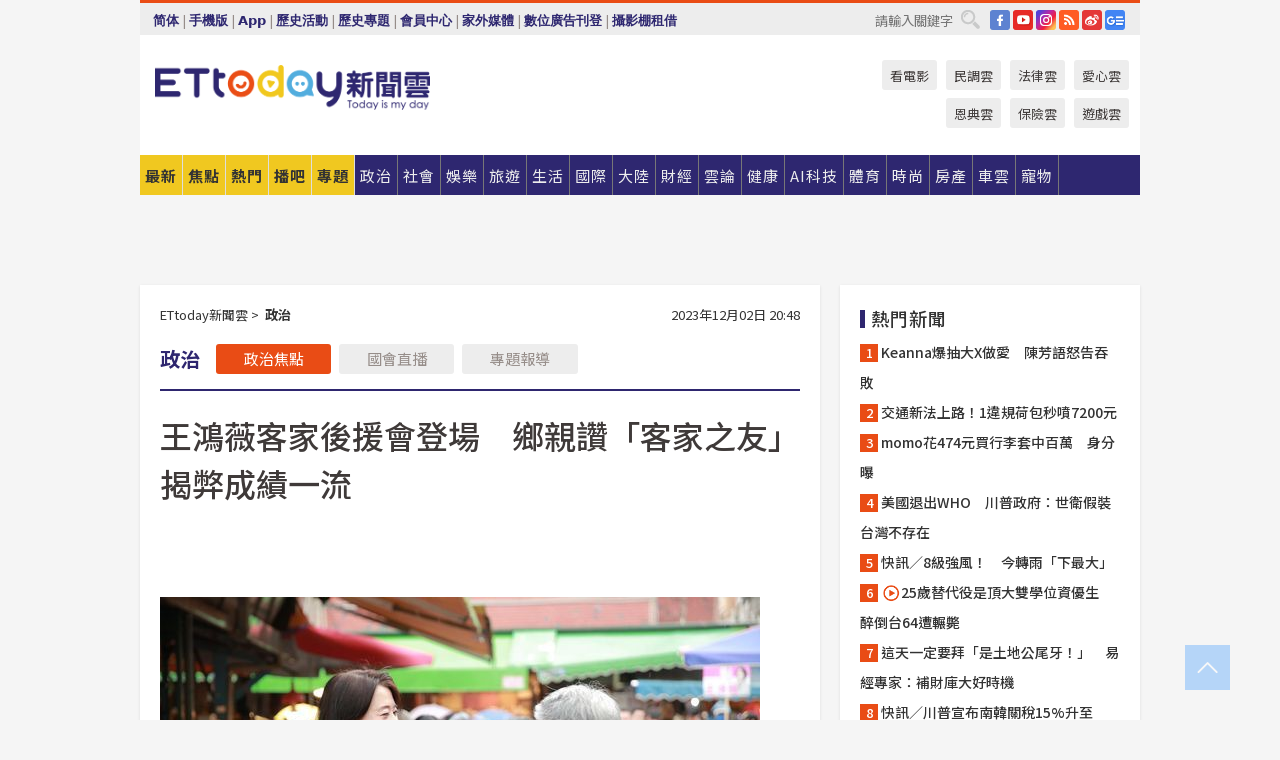

--- FILE ---
content_type: text/html; charset=utf-8
request_url: https://cdn1.ettoday.net/news/20231202/2635365.htm?ercamp=sorted_hot_news
body_size: 19358
content:
<!doctype html>
<html lang="zh-Hant" prefix="og:http://ogp.me/ns#" xmlns:wb="http://open.weibo.com/wb" itemscope itemtype="http://schema.org/NewsArticle">
<head>
<meta charset="utf-8">
<!-- ★★★以下非共用★★★ 開始 -->
<link rel="amphtml" href="https://www.ettoday.net/amp/amp_news.php7?news_id=2635365">
<title>王鴻薇客家後援會登場　鄉親讚「客家之友」揭弊成績一流 | ETtoday政治新聞 | ETtoday新聞雲</title>

<link rel="canonical" itemprop="mainEntityOfPage" href="https://www.ettoday.net/news/20231202/2635365.htm"/>

<!-- 網頁社群分享meta 開始 -->
<meta property="og:url" itemprop="url" content="https://www.ettoday.net/news/20231202/2635365.htm"/>
<meta property="og:title" itemprop="name" content="王鴻薇客家後援會登場　鄉親讚「客家之友」揭弊成績一流 | ETtoday政治新聞 | ETtoday新聞雲"/>
<meta property="og:image" itemprop="image" content="https://cdn2.ettoday.net/images/7375/e7375962.jpg"/>
<meta property="og:image:width" content="1200"/>
<meta property="og:image:height" content="628"/>
<meta property="og:type" content="article"/>
<meta name="description" content="台北市客委會主委徐世勳、榮譽會長蘇文龍特別提到，王鴻薇進入立法院雖然短短不到一年，但揭弊成績是一流的，她揭發中央政府客委會對各地的補助，南北差距300倍，台北每一位客家人平均分不到10元，全國最低，「王鴻薇強力為客家鄉親爭取權益，是客家之友」。

(王鴻薇,2024立委,2024台北市立委)" />
<meta property="og:description" itemprop="description" content="台北市客委會主委徐世勳、榮譽會長蘇文龍特別提到，王鴻薇進入立法院雖然短短不到一年，但揭弊成績是一流的，她揭發中央政府客委會對各地的補助，南北差距300倍，台北每一位客家人平均分不到10元，全國最低，「王鴻薇強力為客家鄉親爭取權益，是客家之友」。

"/>
<!-- 網頁社群分享meta 結束 -->


<!-- 新聞資訊 (新聞內頁專用) 分類&時間 開始 -->
<meta name="section" property="article:section" content="政治"/>
<meta name="subsection" itemprop="articleSection" content="政治"/>
<meta property="dable:item_id" content="2635365">
<meta name="pubdate" itemprop="dateCreated" itemprop="datePublished" property="article:published_time" content="2023-12-02T20:48:00+08:00"/>
<meta name="lastmod" itemprop="dateModified" content="2023-12-02T20:47:58+08:00"/>
<meta name="author" content="ETtoday新聞雲"/>
<meta property="article:author" content="https://www.facebook.com/ETtoday"/>
<meta name="source" itemprop="author" content="ETtoday新聞雲"/>
<meta name="dcterms.rightsHolder" content="ETtoday新聞雲">
<meta name="news_keywords" itemprop="keywords" content="王鴻薇,2024立委,2024台北市立委"/>
<link rel="alternate" type="application/rss+xml" title="ETtoday《政治新聞》" href="https://feeds.feedburner.com/ettoday/news" />
<!-- 新聞資訊 (新聞內頁專用) 分類&時間 結束 -->

<script type="application/ld+json">
{
        "@context": "https://schema.org",
        "@type": "NewsArticle",
        "mainEntityOfPage": "https://www.ettoday.net/news/20231202/2635365.htm",
        "headline": "王鴻薇客家後援會登場　鄉親讚「客家之友」揭弊成績一流",
        "url": "https://www.ettoday.net/news/20231202/2635365.htm",
        "thumbnailUrl": "https://cdn2.ettoday.net/images/7375/e7375962.jpg",
        "articleSection":"政治",
        "creator": ["419-陳弘修","419"],
        "image":{
                "@type":"ImageObject",
                "url":"https://cdn2.ettoday.net/images/7375/e7375962.jpg"
        },
        "dateCreated": "2023-12-02T20:48:00+08:00",
        "datePublished": "2023-12-02T20:48:00+08:00",
        "dateModified": "2023-12-02T20:47:58+08:00",
        "publisher": {
                "@type": "Organization",
                "name": " ETtoday新聞雲",
        "logo": {
                "@type": "ImageObject",
                "url": "https://cdn2.ettoday.net/style/ettoday2017/images/push.jpg"
                }
        },
        "author":{
                "@type":"Organization",
                "name":"ETtoday新聞雲",
                "url":"https://www.ettoday.net/"
        },
        "speakable":{
                "@type": "SpeakableSpecification",
                "xpath": [
                    "/html/head/meta[@property='og:title']/@content",
                    "/html/head/meta[@property='og:description']/@content"
                    ]
         },
        "keywords":["王鴻薇","2024立委","2024台北市立委"],
        "description": "台北市客委會主委徐世勳、榮譽會長蘇文龍特別提到，王鴻薇進入立法院雖然短短不到一年，但揭弊成績是一流的，她揭發中央政府客委會對各地的補助，南北差距300倍，台北每一位客家人平均分不到10元，全國最低，「王鴻薇強力為客家鄉親爭取權益，是客家之友」。

(王鴻薇,2024立委,2024台北市立委)"
}
</script>






<!-- ★★★以上非共用★★★ 結束 -->


<!-- 基本meta 開始 -->
<meta name="viewport" content="width=1280"/>
<meta name="robots" content="noindex,nofollow,noarchive"/>
<link rel="apple-touch-icon" sizes="180x180" href="//cdn2.ettoday.net/style/ettoday2017/images/touch-icon.png"/>
<link rel="shortcut icon" sizes="192x192" href="//cdn2.ettoday.net/style/ettoday2017/images/touch-icon.png"/>
<!-- 基本meta 結束 -->

<!-- ★dns-prefetch 開始★ -->
<link rel="dns-prefetch" href="//ad.ettoday.net">
<link rel="dns-prefetch" href="//ad1.ettoday.net">
<link rel="dns-prefetch" href="//ad2.ettoday.net">
<link rel="dns-prefetch" href="//cache.ettoday.net">
<link rel="dns-prefetch" href="//static.ettoday.net">
<link rel="dns-prefetch" href="//cdn1.ettoday.net">
<link rel="dns-prefetch" href="//cdn2.ettoday.net">
<!-- ★dns-prefetch 結束★ -->

<!-- 社群專用 開始 -->
<meta property="og:locale" content="zh_TW" />
<meta property="fb:app_id" content="146858218737386"/>
<meta property="og:site_name" name="application-name" content="ETtoday新聞雲"/>
<meta property="article:publisher" content="https://www.facebook.com/ETtoday"/>
<!-- 社群專用 結束 -->

<!-- CSS、JS 開始 -->
<link rel="stylesheet" type="text/css" href="https://cdn2.ettoday.net/style/ettoday2017/css/style.css">
<script src="https://www.gstatic.com/firebasejs/4.8.1/firebase.js"></script>
<script src="https://cdn2.ettoday.net/style/ettoday2017/js/all.js"></script>
<!-- CSS、JS 結束 -->

<!--DFP廣告js 開始-->
<script type="text/javascript" src="//cdn2.ettoday.net/dfp/dfp-gpt.js"></script>
<!--DFP廣告js 結束-->

<!-- Google Tag Manager 開始 -->
<!--GTM DataLayer 開始-->
<script>
    dataLayer = [{
        'csscode':'news',
        'page-id':'2635365',
        'board-id':'',
        'category-id':'1',
        'category-name1':'政治',
        'category-name2':'政治',
        'dept-name':'要聞中心',
        'author-id':'419',
        'author-name':'陳弘修',
        'album-id':'',
        'album-category-id':'',
        'readtype':'PC',
        'pagetype':'',
        'et_token':'26835414d7d4382b7a0f540dbaac7af4'
    }];
</script>
<!--GTM DataLayer 結束-->

<!-- Comscore Identifier: comscorekw=news -->

<!-- Google Tag Manager -->
<script>(function(w,d,s,l,i){w[l]=w[l]||[];w[l].push({'gtm.start':
new Date().getTime(),event:'gtm.js'});var f=d.getElementsByTagName(s)[0],
j=d.createElement(s),dl=l!='dataLayer'?'&l='+l:'';j.async=true;j.src=
'https://www.googletagmanager.com/gtm.js?id='+i+dl;f.parentNode.insertBefore(j,f);
})(window,document,'script','dataLayer','GTM-P5XXT85');</script>
<!-- End Google Tag Manager -->

<!-- Global site tag (gtag.js) - Google Analytics 開始 -->
<script async src="https://www.googletagmanager.com/gtag/js?id=G-JQNDWD28RZ"></script>
<script>
    window.dataLayer = window.dataLayer || [];
    function gtag(){dataLayer.push(arguments);}
    gtag('js', new Date());
</script>
<!-- Global site tag (gtag.js) - Google Analytics 結束 -->
<!-- dmp.js 開始 -->
<script>
var dmp_event_property  ="ettoday";
var dmp_id              ="2635365";
var dmp_name            ="王鴻薇客家後援會登場　鄉親讚「客家之友」揭弊成績一流";
var dmp_keywords        ="王鴻薇,2024立委,2024台北市立委";
var dmp_publish_date    ="2023-12-02T20:48:00";
var dmp_modified_date   ="2023-12-02T20:47:58";
var dmp_category_id_list="1_14";
var dmp_is_editor_rec   ="0";
var dmp_et_token        ="26835414d7d4382b7a0f540dbaac7af4";
var dmp_event_id        ="";
</script>
<script src="//cdn2.ettoday.net/jquery/dmp/news.js"></script>
<!-- dmp.js 結束 -->


</head>

<body class="ettoday news-page  news-2635365" id="news">

<!-- FB Quote 選取文字分享 開始-->
<div class="fb-quote"></div>
<!-- FB Quote 選取文字分享 結束-->

<!-- 內部流量統計碼、廣告統計碼容器 開始 -->
<div id="pcweb_pageviews"></div>
<!-- 內部流量統計碼、廣告統計碼容器 結束 -->
<!--wrapper_box 開始-->
<div class="wrapper_box">

<!-- 模組 新聞內頁 分享按鈕 開始 -->
<div id="et_sticky_pc">
    <ul>
        <li><a class="btn logo" href="https://www.ettoday.net/" title="回首頁">回首頁</a></li>

                <li><a class="btn fb" href="javascript:;" onclick="window.open('//www.facebook.com/sharer/sharer.php?u='+encodeURIComponent('https://www.ettoday.net/news/20231202/2635365.htm?from=pc-newsshare-fb-fixed'),'facebook-share-dialog','width=626,height=436');" title="分享到facebook">facebook</a></li>
        <li><a class="btn line" href="javascript:;" onclick="window.open('https://social-plugins.line.me/lineit/share?url='+encodeURIComponent('https://www.ettoday.net/news/20231202/2635365.htm')+'?from=pc-newsshare-line-fixed','LINE','width=626,height=500');return false;" title="分享到LINE">LINE</a></li>
        <li><a class="btn twitter" href="javascript:;" onclick="window.open('https://twitter.com/intent/tweet?text='+encodeURIComponent('王鴻薇客家後援會登場　鄉親讚「客家之友」揭弊成績一流')+'&url=https://www.ettoday.net/news/20231202/2635365.htm?from=pc-newsshare-twitter-fixed','Twittes','width=626,height=436');return false;" title="分享到Twitter">Twitter</a></li>
        
        <li><a class="btn wechat" href="http://chart.apis.google.com/chart?cht=qr&choe=UTF-8&chs=300x300&chl=https://www.ettoday.net/news/20231202/2635365.htm?from=pc-newsshare-wechat-fixed" target="_blank" title="wechat微信">wechat微信</a></li>
        <li><a class="btn link" href="javascript:;" title="複製連結">複製連結</a></li>
    </ul>
</div>
<!-- 模組 新聞內頁 分享按鈕 結束 -->
    <!--wrapper 開始-->
    <div class="wrapper">

       

        <!--轟天雷 廣告 開始-->
        <div class="top-sky">
                <script language="JavaScript" type="text/javascript">
                        var ts = Math.random();
                        document.write('<scr' + 'ipt language="JavaScript" type="text/javascript" src="//ad1.ettoday.net/ads.php?bid=news_thunder&rr='+ ts +'"></scr' + 'ipt>');
                </script>
        </div>
        <!--轟天雷 廣告 結束-->
        <!-- 雙門簾廣告 start -->
        <div class="twin-curtain">
            <script language="JavaScript" type="text/javascript">
                var ts = Math.random();
                document.write('<scr' + 'ipt language="JavaScript" type="text/javascript" src="https://ad1.ettoday.net/ads.php?bid=news_curtain&rr='+ ts +'"></scr' + 'ipt>');
            </script>
        </div>
        <!-- 雙門簾廣告  end -->

        <!--topbar_box 開始-->
        <div class="topbar_box">
            <!--topbar 開始-->
            <div class="topbar">
                <!--選單1 開始-->
                <div class="menu_1">
                   　<ul class="clearfix">

                        <script>
                            if($.cookie('check_charset')=="cn"){
                                document.write("<li><a href=\"javascript:void(0)\" onclick=\"location.replace('/changeCharset.php?rtype=tw&rurl=https://www.ettoday.net/news/20231202/2635365.htm?ercamp=sorted_hot_news');\">繁體</a></li>");
                            }else{
                                document.write("<li><a href=\"javascript:void(0)\" onclick=\"location.replace('/changeCharset.php?rtype=cn&rurl=https://www.ettoday.net/news/20231202/2635365.htm?ercamp=sorted_hot_news');\">简体</a></li>");
                            }
                        </script>
                        <li>|</li>
                        <li>
                                                        <a href="#" onclick="location.replace('/changeReadType.php?rtype=0&rurl=%2F%2Fwww.ettoday.net%2Fnews%2F20231202%2F2635365.htm%3Fercamp%3Dsorted_hot_news');">手機版</a>
                                                    </li>
                        <li>|</li>
                        <li><a href="//www.ettoday.net/events/app/ettoday_app.php7" target="_blank">App</a></li>
                        <li>|</li>
                        <li><a href="//www.ettoday.net/events/campaign/event-list.php7" target="_blank">歷史活動</a></li>
                        <li>|</li>
                        <li><a href="//www.ettoday.net/feature/index" target="_blank">歷史專題</a></li>                        <li>|</li>
                        <li><a href="https://member.ettoday.net/" target="_blank">會員中心</a></li>
                        <li>|</li>
                        <li><a href="https://events.ettoday.net/outdoor-media/index.php7" target="_blank">家外媒體</a></li>
                        <li>|</li>
                        <li><a href="https://events.ettoday.net/adsales/index.php7" target="_blank">數位廣告刊登</a></li>
                        <li>|</li>
                        <li><a href="https://msg.ettoday.net/rd.php?id=5420" target="_blank">攝影棚租借</a></li>
                   　</ul>
                </div>
                <!--選單1 結束-->

                <!--選單2 開始-->
                <div class="menu_2">
                    <ul class="clearfix">
                                                <li><a href="https://www.facebook.com/ETtoday" class="btn fb" target="_blank" title="Facebook">FB</a></li>
                        <li><a href="https://www.youtube.com/user/ettoday/" class="btn yt" target="_blank" title="YouTube">YouTube</a></li>
                        <li><a href="//www.instagram.com/ettodaytw/" class="btn ig" target="_blank" title="Instagram">IG</a></li>
                                                <li><a href="//www.ettoday.net/events/news-express/epaper.php" class="btn rss" target="_blank" title="RSS">RSS</a></li>
                        <li><a href="//weibo.com/ettodaynet" class="btn weibo" target="_blank" title="微博">weibo</a></li>
                                                <li><a href="https://news.google.com/publications/CAAqBggKMK-yNzCn6gc?ceid=TW:zh-Hant&oc=3" class="btn google_news" target="_blank" title="Google News">Google News</a></li>
                                            </ul>
                </div>
                <!--選單2 結束-->

                <!--搜尋 開始-->
                <div class="search">
                    <form action="https://www.ettoday.net/news_search/doSearch.php" method="get" name="dosearch" >
                        <input class="keyword" type="text" name="keywords" value="" placeholder="請輸入關鍵字" x-webkit-speech/>
                        <button class="go" onclick="document.forms['dosearch'].submit();">搜尋</button>
                    </form>
                </div>
                <!--搜尋 結束-->
            </div>
            <!--topbar 結束-->
        </div>
        <!--topbar_box 結束-->

        <!--header_box 開始-->
        <div class="header_box">
            <!--header 開始-->
            <div class="header">

                <!--logo_ettoday 開始-->
                <div class="logo_ettoday">
                    <script src="//cdn2.ettoday.net/style/ettoday2017/js/logo.js"></script>
                </div>
                <!--logo_ettoday 結束-->

                <!--廣告 版頭小橫幅-左 180x50(原為250x50) 開始-->
                <div class="ad250x50">
                    <script language="JavaScript" type="text/javascript">
                        var ts = Math.random();
                        document.write('<scr' + 'ipt language="JavaScript" type="text/javascript" src="//ad1.ettoday.net/ads.php?bid=all_header_250x50&rr='+ ts +'"></scr' + 'ipt>');
                    </script>
                </div>
                <!--廣告 版頭小橫幅-左 180x50(原為250x50) 結束-->

                <!--廣告 版頭小橫幅-中 120x50 開始-->
                <div class="ad120x50-1">
                    <script language="JavaScript" type="text/javascript">
                        var ts = Math.random();
                        document.write('<scr' + 'ipt language="JavaScript" type="text/javascript" src="//ad1.ettoday.net/ads.php?bid=panther_120x50_1&rr='+ ts +'"></scr' + 'ipt>');
                    </script>
                </div>
                <!--廣告 版頭小橫幅-中 120x50 結束-->

                
<!--主選單 開始-->
<div class="nav_1_v2">
    <ul class="clearfix">
        <li class="btn btn_1"><a href="https://www.ettoday.net/news/news-list.htm">最新</a></li>
        <li class="btn btn_2"><a href="https://www.ettoday.net/news/focus/%E7%84%A6%E9%BB%9E%E6%96%B0%E8%81%9E/">焦點</a></li>
        <li class="btn btn_3"><a href="https://www.ettoday.net/news/hot-news.htm">熱門</a></li>
        <li class="btn btn_4"><a href="https://boba.ettoday.net/" target="_blank">播吧</a></li>
        <li class="btn btn_5">
            <a href="javascript:;">專題</a>
            <!--下拉 開始-->
            <div class="sub style_1 clearfix">
                <!--box_1 開始-->
                <div class="box_1">
                    <h3><a href="https://www.ettoday.net/feature/index" target="_blank">精彩專題</a></h3>
                                                        <a href="https://www.ettoday.net/feature/第62屆金馬獎" target="_blank">第62屆金馬獎特別報導</a>
                                    <a href="https://www.ettoday.net/feature/2025金鐘獎" target="_blank">2025金鐘獎</a>
                                    <a href="https://www.ettoday.net/feature/Jointly_TW" target="_blank">全台大罷免｜ETtoday新聞..</a>
                                    <a href="https://www.ettoday.net/feature/大谷翔平" target="_blank">怪物崛起！「二刀流」大谷翔平創..</a>
                                    <a href="https://www.ettoday.net/feature/台灣米其林指南" target="_blank">台灣米其林指南</a>

                    <a class="more" href="https://www.ettoday.net/feature/index" target="_blank">看更多專題</a>
        </div>
                <!--box_1 結束-->
                <!--box_2 開始-->
                <div class="box_2">
                    <h3>熱門活動</h3>
		    <a href="https://www.ettoday.net/feature/EHSKZone" target="_blank">天天有好康／好吃好玩東森廣場台北車站</a>
<a href="https://www.ettoday.net/news/20240524/2743904.htm" target="_blank">搶幣大作戰！新聞雲app全新改版5重送！</a>

                </div>
                <!--box_2 結束-->
            </div>
            <!--下拉 結束-->
        </li>

        <li class="btn">
            <a href="https://www.ettoday.net/news/focus/%E6%94%BF%E6%B2%BB/"><span>政治</span></a>
        </li>
        <li class="btn">
            <a href="https://www.ettoday.net/news/focus/%E7%A4%BE%E6%9C%83/"><span>社會</span></a>
        </li>
        <li class="btn">
            <a href="https://star.ettoday.net" target="_blank"><span>娛樂</span></a>
            <!--下拉 開始-->
            <div class="sub clearfix">
                <a href="https://star.ettoday.net/star-category/%E8%8F%AF%E5%A8%9B" target="_blank">華娛</a>
                <a href="https://star.ettoday.net/star-category/%E9%9F%93%E6%98%9F%E7%88%86%E7%88%86" target="_blank">韓流</a>
                <a href="https://star.ettoday.net/star-category/%E9%9B%BB%E8%A6%96" target="_blank">電視</a>
                <a href="https://star.ettoday.net/star-category/%E9%9F%B3%E6%A8%82" target="_blank">音樂</a>
                <a href="https://movies.ettoday.net/" target="_blank">電影</a>
            </div>
            <!--下拉 結束-->
        </li>
        <li class="btn">
        <a href="https://travel.ettoday.net/" target="_blank">旅遊</a>
        </li>
        <li class="btn">
            <a href="https://www.ettoday.net/news/focus/%E7%94%9F%E6%B4%BB/"><span>生活</span></a>
            <!--下拉 開始-->
            <div class="sub clearfix">
                <a href="https://www.ettoday.net/news/focus/%E6%B0%91%E7%94%9F%E6%B6%88%E8%B2%BB/">消費</a>
                <a href="https://discovery.ettoday.net/" target="_blank">探索</a>
                <a href="https://www.ettoday.net/news/focus/3C%E5%AE%B6%E9%9B%BB/">3C</a>
                <a href="https://www.ettoday.net/news/focus/3C%E5%AE%B6%E9%9B%BB/%E5%AE%B6%E9%9B%BB/">家電</a>
                <a href="https://www.ettoday.net/news/focus/%E7%94%9F%E6%B4%BB/%E6%B0%A3%E8%B1%A1/">氣象</a>
            </div>
            <!--下拉 結束-->
        </li>
        <li class="btn">
            <a href="https://www.ettoday.net/news/focus/%E5%9C%8B%E9%9A%9B/"><span>國際</span></a>
            <!--下拉 開始-->
            <div class="sub clearfix">
                <a href="https://www.ettoday.net/news/focus/%E6%96%B0%E8%81%9E%E9%9B%B2APP/%E7%BE%8E%E6%B4%B2%E8%A6%81%E8%81%9E/">美洲要聞</a>
                <a href="https://www.ettoday.net/news/focus/%E6%96%B0%E8%81%9E%E9%9B%B2APP/%E6%9D%B1%E5%8D%97%E4%BA%9E%E8%A6%81%E8%81%9E/">東南亞要聞</a>
                <a href="https://www.ettoday.net/news/focus/%E6%96%B0%E8%81%9E%E9%9B%B2APP/%E6%97%A5%E9%9F%93%E8%A6%81%E8%81%9E/">日韓要聞</a>
            </div>
            <!--下拉 結束-->
        </li>
        <li class="btn">
            <a href="https://www.ettoday.net/news/focus/%E5%A4%A7%E9%99%B8/"><span>大陸</span></a>
            <!--下拉 開始-->
            <div class="sub clearfix">
                <a href="https://www.ettoday.net/news/focus/%E8%BB%8D%E6%AD%A6/">軍武</a>
                <a href="https://www.ettoday.net/news/focus/%E5%A4%A7%E9%99%B8/%E8%8F%AF%E8%81%9E%E5%BF%AB%E9%81%9E/">華聞</a>
                <a href="https://www.ettoday.net/news/focus/%E5%A4%A7%E9%99%B8/%E7%89%B9%E6%B4%BE%E7%8F%BE%E5%A0%B4/">特派現場</a>
                <a href="https://boba.ettoday.net/category/275" target="_blank">雲視頻</a>
            </div>
            <!--下拉 結束-->
        </li>
        <li class="btn">
            <a href="https://finance.ettoday.net/"><span>財經</span></a>
            <!--下拉 開始-->
            <div class="sub clearfix">
                <a href="https://finance.ettoday.net/focus/775" target="_blank">投資理財</a>
                <a href="https://finance.ettoday.net/focus/104" target="_blank">財經最新</a>
                <a href="https://finance.ettoday.net/focus/106" target="_blank">頂尖企業</a>
                <a href="https://finance.ettoday.net/focus/131" target="_blank">金融保險</a>
                <a href="https://finance.ettoday.net/focus/175" target="_blank">股匯行情</a>
                <a href="https://www.ettoday.net/news/focus/%E7%9B%B4%E9%8A%B7/">直銷</a>
            </div>
            <!--下拉 結束-->
        </li>
        <li class="btn">
            <a href="https://forum.ettoday.net/"><span>雲論</span></a>
        </li>
        <li class="btn">
            <a href="https://health.ettoday.net/" target="_blank"><span>健康</span></a>
            <!--下拉 開始-->
            <div class="sub clearfix">
                <a href="https://health.ettoday.net/category/%E7%96%BE%E7%97%85%E9%86%AB%E8%97%A5" target="_blank">醫藥新聞</a>
                <a href="https://health.ettoday.net/category_tag/%E5%85%A9%E6%80%A7" target="_blank">兩性</a>
                <a href="https://health.ettoday.net/organ" target="_blank">健康百科</a>
                <a href="https://health.ettoday.net/category/%E5%81%A5%E5%BA%B7%E8%AC%9B%E5%BA%A7" target="_blank">健康講座</a>
            </div>
            <!--下拉 結束-->
        </li>
        <li class="btn">
            <a href="https://ai.ettoday.net/" target="_blank"><span>AI科技</span></a>
        </li>
        <li class="btn">
            <a href="https://sports.ettoday.net/" target="_blank"><span>體育</span></a>
            <!--下拉 開始-->
            <div class="sub clearfix">
                <a href="https://boba.ettoday.net/category/255" target="_blank">中職直播</a>
                <a href="https://sports.ettoday.net/news-list/%E6%A3%92%E7%90%83/%E4%B8%AD%E8%81%B7" target="_blank">中職</a>
                <a href="https://sports.ettoday.net/sport-category/%E6%A3%92%E7%90%83" target="_blank">棒球</a>
                <a href="https://sports.ettoday.net/news-list/%E6%A3%92%E7%90%83/MLB" target="_blank">MLB</a>
                <a href="https://sports.ettoday.net/sport-category/%E7%B1%83%E7%90%83" target="_blank">籃球</a>
                <a href="https://sports.ettoday.net/news-list/%E7%AB%B6%E6%8A%80/%E6%8A%80%E6%93%8A%E3%80%81%E7%90%83%E9%A1%9E" target="_blank">綜合</a>
                <a href="https://sports.ettoday.net/sport-category/%E8%B6%B3%E7%90%83" target="_blank">足球</a>
            </div>
            <!--下拉 結束-->
        </li>
        <li class="btn">
            <a href="https://fashion.ettoday.net/" target="_blank"><span>時尚</span></a>
            <!--下拉 開始-->
            <div class="sub clearfix">
                <a href="https://fashion.ettoday.net/focus/%E5%90%8D%E4%BA%BA" target="_blank">名人</a>
                <a href="https://fashion.ettoday.net/focus/%E6%99%82%E5%B0%9A" target="_blank">時尚</a>
                <a href="https://fashion.ettoday.net/focus/%E5%A5%A2%E9%80%B8" target="_blank">奢逸</a>
                <a href="https://fashion.ettoday.net/focus/%E6%BD%AE%E6%B5%81" target="_blank">潮流</a>
                <a href="https://fashion.ettoday.net/focus/%E7%BE%8E%E9%BA%97" target="_blank">美麗</a>
                <a href="https://fashion.ettoday.net/focus/%E7%94%9F%E6%B4%BB" target="_blank">生活</a>
            </div>
            <!--下拉 結束-->
        </li>
        <li class="btn">
            <a href="https://house.ettoday.net/" target="_blank"><span>房產</span></a>
        </li>
        <li class="btn">
            <a href="https://speed.ettoday.net/" target="_blank"><span>車雲</span></a>
        </li>
        <li class="btn">
            <a href="https://pets.ettoday.net/" target="_blank"><span>寵物</span></a>
            <!--下拉 開始-->
            <div class="sub clearfix">
                <a href="https://pets.ettoday.net/focus/%E5%AF%B5%E7%89%A9%E5%A5%BD%E8%90%8C" target="_blank">寵物好萌</a>
                <a href="https://pets.ettoday.net/focus/%E5%AF%B5%E7%89%A9%E7%99%BE%E7%A7%91" target="_blank">寵物百科</a>
                <a href="https://pets.ettoday.net/focus/%E5%8B%95%E7%89%A9%E7%86%B1%E6%90%9C" target="_blank">動物熱搜</a>
            </div>
            <!--下拉 結束-->
        </li>
            </ul>
</div>
<!--主選單 結束-->

            <!--次選單 開始-->
            <div class="nav_2">
                <ul>
                    <li><a href="https://movies.ettoday.net/" target="_blank">看電影</a></li>
                    <li><a href="https://www.ettoday.net/survey/" target="_blank">民調雲</a></li>
                    <li><a href="https://www.ettoday.net/news/focus/%E6%B3%95%E5%BE%8B/">法律雲</a></li>
                    <li><a href="https://events.ettoday.net/charity/index.php" target="_blank">愛心雲</a></li>
                    <li><a href="https://events.ettoday.net/grace/" target="_blank">恩典雲</a></li>
                    <li><a href="https://www.ettoday.net/news/focus/%E4%BF%9D%E9%9A%AA/">保險雲</a></li>
                    <li><a href="https://game.ettoday.net" target="_blank">遊戲雲</a></li>
                </ul>
            </div>
            <!--次選單 結束-->

            </div>
            <!--header 結束-->
        </div>
        <!--header_box 結束-->

        <!--置入新聞版型_自由欄位1 開始-->
                <!--置入新聞版型_自由欄位1 結束-->

                <!-- 廣告 黃金文字 ad_txt_3 開始-->
		<div id="ticker_3" class="ad_txt_3 clearfix">
			<ul class="clearfix">

				<!--黃金文字all_gold_text1 開始-->
				<li id="t1">
					<script language="JavaScript" type="text/javascript">
						var ts = Math.random();
						document.write('<scr' + 'ipt language="JavaScript" type="text/javascript" src="//ad1.ettoday.net/ads.php?bid=all_gold_text1&rr='+ ts +'"></scr' + 'ipt>');
					</script>
				</li>
				<!--黃金文字all_gold_text1 結束-->
				<!--黃金文字all_gold_text2 開始-->
				<li id="t2">
					<script language="JavaScript" type="text/javascript">
						var ts = Math.random();
						document.write('<scr' + 'ipt language="JavaScript" type="text/javascript" src="//ad1.ettoday.net/ads.php?bid=all_gold_text2&rr='+ ts +'"></scr' + 'ipt>');
					</script>
				</li>
				<!--黃金文字all_gold_text2 結束-->
				<!--黃金文字all_gold_text3 開始-->
				<li id="t3">
					<script language="JavaScript" type="text/javascript">
						var ts = Math.random();
						document.write('<scr' + 'ipt language="JavaScript" type="text/javascript" src="//ad1.ettoday.net/ads.php?bid=all_gold_text3&rr='+ ts +'"></scr' + 'ipt>');
					</script>
				</li>
				<!--黃金文字all_gold_text3 結束-->
			</ul>
		</div>
		<!--廣告 黃金文字 ad_txt_3 結束-->

                
                <!--廣告 超級大橫幅 ad_970 開始-->
		<div class="ad_970">
			<script language="JavaScript" type="text/javascript">
				var ts = Math.random();
				document.write('<scr' + 'ipt language="JavaScript" type="text/javascript" src="//ad1.ettoday.net/ads.php?bid=news_970x90&rr='+ ts +'"></scr' + 'ipt>');
			</script>
		</div>
		<!--廣告 超級大橫幅 ad_970 結束-->


                
                                <!--廣告 onead 果實 In-Cover & In-Page 開始-->
		<div id = 'oneadICIPTag'></div>
		<script type="text/javascript" src="//cdn2.ettoday.net/ad/onead/onead_ic_ip.js"></script>
		<!--廣告 onead 果實 In-Cover & In-Page 結束-->
                
        
        <!--container_box 開始-->
        <div class="container_box">

            <!--container 開始-->
            <div class="container">
                <!--橫列 r1 開始-->
                <div class="r1 clearfix">
                    <!--直欄 c1 開始-->
                  <div class="c1">

					  <!--.part_area_1 區 開始-->
					  <div class="part_area_1">
                                                    <!--part_breadcrumb_2 開始-->
                                                    <div class="part_breadcrumb_2 clearfix">
                                                        <!--麵包屑 開始-->
                                                        <div class="menu_bread_crumb clearfix" itemscope itemtype="http://schema.org/BreadcrumbList">
                                                            <!-- 第一層 開始 -->
                                                            <div itemscope itemtype="http://schema.org/ListItem" itemprop="itemListElement">
                                                                <a itemscope itemtype="http://schema.org/Thing" itemprop="item" href="https://www.ettoday.net/" id="https://www.ettoday.net/">
                                                                    <span itemprop="name">ETtoday新聞雲</span>
                                                                </a>
                                                                <meta itemprop="position" content="1" />
                                                            </div>
                                                            <!-- 第一層 結束 -->
                                                            &gt;
                                                            <!-- 第二層 開始 -->
                                                                
                                                            <div itemscope itemtype="http://schema.org/ListItem" itemprop="itemListElement">
                                                                <a itemscope itemtype="http://schema.org/Thing" itemprop="item" href="/news/focus/政治/" id="/news/focus/政治">
                                                                    <span itemprop="name">政治</span>
                                                                </a>
                                                                <meta itemprop="position" content="2" />
                                                            </div>
                                                            <!-- 第二層 結束 -->
                                                        </div>
                                                        <!--麵包屑 結束-->
                                                        <!--時間 開始-->
                                                        <time class="date" itemprop="datePublished" datetime="2023-12-02T20:48:00+08:00">
                                                            2023年12月02日 20:48                                                        </time>
                                                        <!--時間 結束-->
                                                    </div>
                                                    <!--part_breadcrumb_2 結束-->

						  <!--.part_menu_5 操作 開始-->
                                                  
						  <div class="part_menu_5 clearfix">
							  <strong>政治</strong> 
							  
							  <a class="btn current" href="/news/focus/政治/">政治焦點</a>
							  <a class="btn " href="//events.ettoday.net/ly-live/" target="_blank">國會直播</a>
							  <a class="btn " href="//www.ettoday.net/feature/index/7">專題報導</a>
						  </div>						  <!--.part_menu_5 操作 結束-->


						  <!--新聞模組 開始-->
                                                  <article>
						  <div class="subject_article">

							  <!--網站logo 列印時出現 開始-->
							  <div class="site_logo" style="display:none;">
								  <link href="//cdn2.ettoday.net/style/ettoday2017/css/print.css" rel="stylesheet" type="text/css" media="print"/>
								  <img src="//cdn2.ettoday.net/style/ettoday2017/images/logo_print.jpg"/>
							  </div>
							  <!--網站logo 列印時出現 結束-->
                            <header>
							  <h1 class="title" itemprop="headline">王鴻薇客家後援會登場　鄉親讚「客家之友」揭弊成績一流</h1>
                            </header>

                                                                    <!--全網_新聞內頁_文字廣告(上) 開始-->
                                    <div id="all_text_1" class="text_ad_top ad_txt_1">
                                        <script type="text/javascript">
                                            (function(){
                                            var ts = Math.random();
                                            document.write('<scr' + 'ipt type="text/javascript" src="https://ad.ettoday.net/ads.php?bid=all_text_1&rr='+ ts +'"></scr' + 'ipt>');
                                            })()
                                        </script>
                                    </div>
                                    <!--全網_新聞內頁_文字廣告(上) 結束-->
                              
                                  <!--各頻道PC 文首分享 開始-->
                                  <!--模組 et_social_1 開始-->
<div class="et_social_1">
	<!-------成人警告 開始----------->
		<!-------成人警告 結束----------->

	<!-- menu 開始 -->
		<!-- <div class="menu">
	</div> -->
		<!-- menu 結束 -->
</div>
<!--模組 et_social_1 結束-->
                                  <!--各頻道PC 文首分享 結束-->


							  <!--本文 開始-->
							  <div class="story" itemprop="articleBody">

                                
                                                            
                                                                  <!-- 投票 文章前 開始 -->
                                                                                                                                    <!-- 投票 文章前 結束 -->

								  <!-- 文章內容 開始 -->
                                                                                                                                    <p><img src="//cdn2.ettoday.net/images/7375/d7375962.jpg" alt="▲台北市客委會主委徐世勳、榮譽會長蘇文龍也特別提到，王鴻薇進入立法院雖然短短不到一年，但揭弊成績是一流的，她揭發中央政府客委會對各地的補助，南北差距300倍，台北每一位客家人平均分不到10元，全國最低，「王鴻薇強力為客家鄉親爭取權益，是客家之友」。（圖／記者陳弘修翻攝）" width="600" height="400" /></p>
<p><strong>▲國民黨立委王鴻薇。（圖／記者陳弘修翻攝）</strong></p>
<p>記者陳弘修／台北報導</p>
<p>競選台北市第三選區(中山、北松山)立委連任的王鴻薇，2日正式成立客家後援會，現場聚集500位以上客家鄉親到場支持。王鴻薇在後援會成立大會上，也用客語向所有鄉親問好，並強調自己一定會在立法院為客家鄉親爭取權益，</p>
<p>在王鴻薇客家後援會成立大會上，除了支持她的客家鄉親踴躍出席外，到場上台力挺者，還包括會長曾麗卿、教授鄒源淦、顧問張田，以及台北市客委會主委徐世勳、台北市議員詹為元、台北市議員吳志剛、台北市議員陳炳甫、總顧問范姜炳煌、榮譽會長蘇文龍等人。</p>
<p>替王鴻薇站台助講的過程中，台北市客委會主委徐世勳、榮譽會長蘇文龍也特別提到，王鴻薇進入立法院雖然短短不到一年，但<a href="https://www.facebook.com/hungwei.org/posts/pfbid0adYCaR6n5xve8zzAjT7DuRDHLEy5yeqfzCDe1KXb7CPut5TCuE6cPJVuNpgQg2Jkl">揭弊成績</a>是一流的，她揭發中央政府客委會對各地的補助，南北差距300倍，台北每一位客家人平均分不到10元，全國最低，「王鴻薇強力為客家鄉親爭取權益，是客家之友」。</p>
<p>對於客家鄉親們的力挺與支持，王鴻薇除了表示非常感激外，她也強調，自己在立法院一定會繼續為客家鄉親爭取權益。</p>
<p>同時，王鴻薇也替國民黨總統候選人侯友宜向所有支持者拉票，她表示，侯友宜提出的政見包括百億客家發展基金、制定客家語言發展法，懇請各位客家鄉親幫忙宣傳，一定要力挺最支持客家、最關心客家的侯友宜、王鴻薇。</p>
<p><strong>▼王鴻薇競選連任，行程滿檔，利用週末一大早的時間，特別前往草埔市場向民眾拜票。</strong></p>
<p><strong><img src="//cdn2.ettoday.net/images/7375/d7375960.jpg" alt="▲台北市客委會主委徐世勳、榮譽會長蘇文龍也特別提到，王鴻薇進入立法院雖然短短不到一年，但揭弊成績是一流的，她揭發中央政府客委會對各地的補助，南北差距300倍，台北每一位客家人平均分不到10元，全國最低，「王鴻薇強力為客家鄉親爭取權益，是客家之友」。（圖／記者陳弘修翻攝）" width="600" height="400" /></strong></p>
<p><iframe src="https://www.facebook.com/plugins/video.php?height=476&amp;href=https%3A%2F%2Fwww.facebook.com%2Fhungwei.org%2Fvideos%2F839862341154982%2F&amp;show_text=false&amp;width=267&amp;t=0" width="267" height="476" style="border:none;overflow:hidden" scrolling="no" frameborder="0" allowfullscreen="true" allow="autoplay; clipboard-write; encrypted-media; picture-in-picture; web-share"></iframe></p>								  <!-- 文章內容 結束 -->

							  </div>
							  <!--本文 結束-->


                                                          
                                                          <!-- 投票 文章後 開始 -->
                                                                                                                    <!-- 投票 文章後 結束 -->


                                                          <img src="https://www.ettoday.net/source/et_track.php7" width="0" height="0" style="display:none;">

                                                          
                                                        <!--PC 文末訂閱ETtoday電子報 開始-->
                                                        <div class="et_epaper_box_pc">
                                                            <a href="https://events.ettoday.net/epaper/subscribe.php7" target="_blank"><span>每日新聞精選　免費訂閱</span><em>《ETtoday電子報》</em></a>
                                                        </div>	
                                                        <!--PC 文末訂閱ETtoday電子報 結束-->
                                                        <!-- 打詐儀錶板 開始 -->
<link rel="stylesheet" type="text/css" href="https://cdn2.ettoday.net/events/165/et_165dashboard.css">    
<div class="et_165dashboard size_l">
    <!-- et_165dashboard__title -->
    <div class="et_165dashboard__title">
        <h3>01/24 全台詐欺最新數據</h3>
        <a href="https://www.ettoday.net/feature/taiwanfraud" class="et_165dashboard__more" target="_blank">更多新聞</a>
    </div>
    <!-- et_165dashboard__content -->
    <div class="et_165dashboard__content">
        <strong>404</strong>
        <em>件</em>
        <i></i>
        <strong>2</strong>
        <em>億</em>
        <strong>2802</strong>
        <em>萬</em>
        <em>損失金額(元)</em>
        <a href="https://www.ettoday.net/feature/taiwanfraud" class="et_165dashboard__more" target="_blank">更多新聞</a>
    </div>
    <!-- et_165dashboard__info -->
    <p class="et_165dashboard__info">※ 資料來源：內政部警政署165打詐儀錶板</p>
</div>
<!-- 打詐儀錶板 結束 -->
                                                        
                                                                                                                            <!-- PC_新聞內頁_In-Read 影音廣告 start-->
                                                                <div id="all_inread" class="">
                                                                    <script type="text/javascript">
                                                                    (function(){
                                                                        var ts = Math.random();
                                                                        document.write('<scr' + 'ipt type="text/javascript" src="https://ad.ettoday.net/ads.php?bid=all_inread&rr='+ ts +'"></scr' + 'ipt>');
                                                                    })()
                                                                    </script>
                                                                </div>
                                                                <!-- PC_新聞內頁_In-Read 影音廣告 end -->
                                                            
                                                                                                                  <!--新聞內頁_文末4支文字廣告 開始-->
                            							  <div class="ad_txt_2">
                            								  <ul>
                                                                        <!--第3支廣告系統-文字廣告 開始-->
                                                                        <li>
                                                                              <script language="JavaScript" type="text/javascript">
                                                                               var ts = Math.random();
                                                                               document.write('<scr' + 'ipt language="JavaScript" type="text/javascript" src="//ad.ettoday.net/ads.php?bid=all_news_text1&rr='+ ts +'"></scr' + 'ipt>');
                                                                              </script>
                                                                        </li>
                                                                        <!--第3支廣告系統-文字廣告 結束-->
                            								  </ul>
                            							  </div>
                            							  <!--新聞內頁_文末4支文字廣告 結束-->
                                                      
                                                        

                                                        
                                                        
                <!--text_ticker_1  ET快訊 開始-->
                <div class="text_ticker_1">
                    <em>ET快訊</em>
                    <!--滾動 開始-->
                    <div class="run">
                        <!--inner 開始-->
                        <div class="inner">
            
                    <div class="piece">
                    <a href="https://www.ettoday.net/news/20260127/3108108.htm" target="_blank">買不起台積電！黃珊珊喊台股買賣「千股改1股」　彭金隆鬆口了</a>
                    </div>
                    
                    <div class="piece">
                    <a href="https://www.ettoday.net/news/20260127/3108104.htm" target="_blank">死囚歐陽榕驚傳器官衰竭病逝　綁架女建商分屍10袋被判死刑</a>
                    </div>
                    
                    <div class="piece">
                    <a href="https://www.ettoday.net/news/20260127/3108132.htm" target="_blank">移民署爆弊案！自導自演「檢舉」詐領獎金　6人遭停職起訴</a>
                    </div>
                    
                    <div class="piece">
                    <a href="https://www.ettoday.net/news/20260127/3108128.htm" target="_blank">快訊／川普宣布南韓關稅15%升至25％</a>
                    </div>
                    
                    <div class="piece">
                    <a href="https://www.ettoday.net/news/20260126/3108086.htm" target="_blank">美國退群WHO內幕曝光！川普政府怒轟世衛「假裝台灣不存在」</a>
                    </div>
                    
                    <div class="piece">
                    <a href="https://www.ettoday.net/news/20260127/3108112.htm" target="_blank">越晚越冷！　剩11℃時間曝</a>
                    </div>
                    
                    <div class="piece">
                    <a href="https://www.ettoday.net/news/20260127/3108111.htm" target="_blank">快訊／8級強風！　今轉雨「下最大」</a>
                    </div>
                    
                    <div class="piece">
                    <a href="https://www.ettoday.net/news/20260127/3108114.htm" target="_blank">迎超級財報周！美股漲近400點　台積電ADR跌逾2美元</a>
                    </div>
                    
                                                   </div>
                        <!--inner 結束-->
                    </div>
                    <!--滾動 結束-->
                </div>
                <!--text_ticker_1  ET快訊 結束-->
            
                                                        <!-- tagbanner專區 開始 -->
							                            <div class="tag-banner">
                                                        </div>
                                                        <!-- tagbanner專區 結束 -->

                                                        <!--各頻道PC 文末分享 開始-->
                                                        <!--模組 et_social_2、et_social_3 共用 CSS 開始-->
<link rel="stylesheet" href="https://cdn2.ettoday.net/style/et_common/css/social_sharing_2.css">
<!--模組 et_social_2、et_social_3 共用 CSS 結束-->

<!--模組 et_social_2 開始-->
<div class="et_social_2">
	<p>分享給朋友：</p>
	<!-- menu 開始 -->
	<div class="menu">
				<a href="javascript:;" onclick="window.open('https://www.facebook.com/sharer/sharer.php?u='+encodeURIComponent('https://www.ettoday.net/news/20231202/2635365.htm')+'?from=pc-newsshare-fb','facebook-share-dialog','width=626,height=436');return false;" class="facebook" title="分享到Facebook"></a>
		<a href="javascript:;" onclick="window.open('https://social-plugins.line.me/lineit/share?url='+encodeURIComponent('https://www.ettoday.net/news/20231202/2635365.htm')+'?from=pc-newsshare-line','LINE','width=626,height=500');return false;" class="line" title="分享到LINE"></a>
		<a href="javascript:;" onclick="window.open('https://twitter.com/intent/tweet?text='+encodeURIComponent('王鴻薇客家後援會登場　鄉親讚「客家之友」揭弊成績一流')+'&url=https://www.ettoday.net/news/20231202/2635365.htm?from=pc-newsshare-twitter','Twittes','width=626,height=436');return false;" class="x" title="分享到X"></a>
				<a class="copy-link" title="複製連結"></a>
		<a class="print" onclick="window.print();" title="列印本頁"></a> 
				<a class="message scrollgo" title="點我留言" rel=".fb-comments"></a>
			</div>
	<!-- menu 結束 -->
</div>
<!--模組 et_social_2 結束-->

<!--模組 et_social_3 開始-->
<div class="et_social_3">
	<p>追蹤我們：</p>
	<!-- menu 開始 -->
	<div class="menu">
		<a href="https://www.facebook.com/ETtodayPOLITICS" class="facebook" title="追蹤Facebook粉絲團" target="_blank"></a>
		<a href="https://www.youtube.com/user/ettoday" class="youtube" title="訂閱YouTube" target="_blank"></a>
		<a href="https://www.instagram.com/ettodaytw/" class="instagram" title="追蹤IG" target="_blank"></a>
		<a href="https://line.me/R/ti/p/%40ETtoday" class="line" title="加LINE好友" target="_blank"></a>
		<a href="https://twitter.com/ettodaytw" class="x" title="追蹤X" target="_blank"></a>
		<a href="https://t.me/ETtodaynews" class="telegram" title="追蹤Telegram" target="_blank"></a>
	</div>
	<!-- menu 結束 -->
</div>
<!--模組 et_social_3 結束-->
                                                        <!--各頻道PC 文末分享 結束-->

                                                        <!-- 推薦活動(依新聞大類) 開始 -->
                                                        <div class="recom-events" id="for-event">
                                                                                                                    </div>
                                                        <!-- 推薦活動(依新聞大類) 結束 -->

							  <p class="note">※本文版權所有，非經授權，不得轉載。<a href="//www.ettoday.net/member/clause_copyright.php" target="_blank">[ ETtoday著作權聲明 ]</a>※</p>

						  </div>
						  </article>
                                                  <!--新聞模組 結束-->

					  </div>
					  <!--part_area_1 區 結束-->
                                          
                                          					  <!--tab_1 頁籤 開始-->
					  <div id="hot_area" class="tab tab_1">
						  <!--tab_title 4顆按鈕 開始-->
						  <div class="tab_title clearfix">
                                                    							  <a class="span4 current" href="#">推薦閱讀</a>
                              <a class="span4" href="#">熱門影音</a>
							  <a class="span4" href="#">政治最新</a>
							  <a class="span4" href="#">全站最新</a>
						  </div>
						  <!--tab_title 4顆按鈕 開始-->

						  <!--tab_content 開始-->
						  <div class="tab_content">

							  <!--組 推薦閱讀-->
							  <div class="piece">
								  <!--part_list_3 文字列表 開始-->
								  <div class="part_list_3">
                                                                        <h3>‧ <a href="https://www.ettoday.net/news/20260127/3108108.htm" title="買不起台積電！黃珊珊喊台股買賣「千股改1股」　彭金隆鬆口了" target="_blank">買不起台積電！黃珊珊喊台股買賣「千股改1股」　彭金隆鬆口了</a></h3>
                                                                        <h3>‧ <a href="https://www.ettoday.net/news/20260126/3108052.htm" title="「海鯤軍艦」執行潛航前置海上測試　測試結果將納入潛航安全評估" target="_blank">「海鯤軍艦」執行潛航前置海上測試　測試結果將納入潛航安全評估</a></h3>
                                                                        <h3>‧ <a href="https://www.ettoday.net/news/20260126/3108040.htm" title="行政院轟白營軍購條例版本：支離破碎！　缺乏戰略構想、建軍規劃" target="_blank">行政院轟白營軍購條例版本：支離破碎！　缺乏戰略構想、建軍規劃</a></h3>
                                                                        <h3>‧ <a href="https://www.ettoday.net/news/20260126/3108028.htm" title="快訊／白黨團提4千億軍購條例　國防部批：以政治宣示取代專業審查" target="_blank">快訊／白黨團提4千億軍購條例　國防部批：以政治宣示取代專業審查</a></h3>
                                                                        <h3>‧ <a href="https://www.ettoday.net/news/20260126/3108011.htm" title="卓榮泰稱「台灣101」惹議！王世堅1句破解：很少人會說法國凱旋門" target="_blank">卓榮泰稱「台灣101」惹議！王世堅1句破解：很少人會說法國凱旋門</a></h3>
                                                                        <h3>‧ <a href="https://www.ettoday.net/news/20260126/3108005.htm" title="楊進添新書發表歷任外長大集合　朱立倫自嘲「立委都是做壞事的」" target="_blank">楊進添新書發表歷任外長大集合　朱立倫自嘲「立委都是做壞事的」</a></h3>
                                                                        <h3>‧ <a href="https://www.ettoday.net/news/20260126/3107962.htm" title="1.25兆vs.4000億！　一表看懂政院版與民眾黨版軍購條例差異" target="_blank">1.25兆vs.4000億！　一表看懂政院版與民眾黨版軍購條例差異</a></h3>
                                                                        <h3>‧ <a href="https://www.ettoday.net/news/20260126/3107984.htm" title="總統令：高等法院院長高金枝　接掌司法院秘書長" target="_blank">總統令：高等法院院長高金枝　接掌司法院秘書長</a></h3>
                                                                        <h3>‧ <a href="https://www.ettoday.net/news/20260126/3107949.htm" title="支持民眾黨版軍購條例？　綠黨團：不反對任何版本但院版要審查" target="_blank">支持民眾黨版軍購條例？　綠黨團：不反對任何版本但院版要審查</a></h3>
                                                                        <h3>‧ <a href="https://www.ettoday.net/news/20260126/3107914.htm" title="吳思瑤酸黃國昌「畢業作」不忍卒睹　第一條就漏字：少戰字是怯戰嗎？" target="_blank">吳思瑤酸黃國昌「畢業作」不忍卒睹　第一條就漏字：少戰字是怯戰嗎？</a></h3>
                                    								  </div>
								  <!--part_list_3 文字列表 結束-->
							  </div>
							  <!--組-->
							  <!--組 熱門影音-->
							  <div class="piece">
								  <!--part_list_3 文字列表 開始-->
								  <div class="part_list_3">
                                    <h3>‧ <i class="icon_type_video"></i><a href="//boba.ettoday.net/videonews/490757?from=et_pc_sidebar" target="_blank" title='守護台灣海岸線！吳汶芳探訪桃園蘆竹防風林 見證中華電信植樹成果'>守護台灣海岸線！吳汶芳探訪桃園蘆竹防風林 見證中華電信植樹成果</a></h3><h3>‧ <i class="icon_type_video"></i><a href="//boba.ettoday.net/videonews/490731?from=et_pc_sidebar" target="_blank" title='Lulu誓詞淚崩喊話：最怕沒有你　陳漢典告白「想和妳生活一輩子」'>Lulu誓詞淚崩喊話：最怕沒有你　陳漢典告白「想和妳生活一輩子」</a></h3><h3>‧ <i class="icon_type_video"></i><a href="//boba.ettoday.net/videonews/490763?from=et_pc_sidebar" target="_blank" title='金宣虎收到台灣禮物「有準備」！　弄壞四葉草...被高允貞念20分鐘'>金宣虎收到台灣禮物「有準備」！　弄壞四葉草...被高允貞念20分鐘</a></h3><h3>‧ <i class="icon_type_video"></i><a href="//boba.ettoday.net/videonews/490740?from=et_pc_sidebar" target="_blank" title='霍諾德爬101為何沒在怕？　醫師揭密：他的「杏仁核」跟凡人不一樣'>霍諾德爬101為何沒在怕？　醫師揭密：他的「杏仁核」跟凡人不一樣</a></h3><h3>‧ <i class="icon_type_video"></i><a href="//boba.ettoday.net/videonews/490727?from=et_pc_sidebar" target="_blank" title='Lulu誓詞淚崩喊話：最怕沒有你　陳漢典告白「想和妳生活一輩子」'>Lulu誓詞淚崩喊話：最怕沒有你　陳漢典告白「想和妳生活一輩子」</a></h3><h3>‧ <i class="icon_type_video"></i><a href="//boba.ettoday.net/videonews/490770?from=et_pc_sidebar" target="_blank" title='凌晨快速道路上事故 中和警迅速到場處置'>凌晨快速道路上事故 中和警迅速到場處置</a></h3><h3>‧ <i class="icon_type_video"></i><a href="//boba.ettoday.net/videonews/482384?from=et_pc_sidebar" target="_blank" title='阿金和媽談判想咬抹布進房間　微笑賣萌卻失敗網友笑：太可愛'>阿金和媽談判想咬抹布進房間　微笑賣萌卻失敗網友笑：太可愛</a></h3><h3>‧ <i class="icon_type_video"></i><a href="//boba.ettoday.net/videonews/490779?from=et_pc_sidebar" target="_blank" title='張員瑛直播被打斷⋯中文喊：等一下～　點4杯手搖「好喝到開翻譯機查」'>張員瑛直播被打斷⋯中文喊：等一下～　點4杯手搖「好喝到開翻譯機查」</a></h3><h3>‧ <i class="icon_type_video"></i><a href="//boba.ettoday.net/videonews/490726?from=et_pc_sidebar" target="_blank" title='91分鐘成功登頂台北101！霍諾德今離台　機場與粉絲親切合照'>91分鐘成功登頂台北101！霍諾德今離台　機場與粉絲親切合照</a></h3><h3>‧ <i class="icon_type_video"></i><a href="//boba.ettoday.net/videonews/490724?from=et_pc_sidebar" target="_blank" title='新莊恐怖車禍！BMW衝撞左轉車　騎士「頭下腳上」噴飛慘死'>新莊恐怖車禍！BMW衝撞左轉車　騎士「頭下腳上」噴飛慘死</a></h3>								  </div>
								  <!--part_list_3 文字列表 結束-->
							  </div>
							  <!--組-->
							  <!--組 類別最新-->
							  <div class="piece">
								  <!--part_list_3 文字列表 開始-->
								  <div class="part_list_3">
                                                                                    <h3>‧ <i  ></i><a href="https://www.ettoday.net/news/20260127/3108108.htm" title="買不起台積電！黃珊珊喊台股買賣「千股改1股」　彭金隆鬆口了" target="_blank">買不起台積電！黃珊珊喊台股買賣「千股改1股」　彭金隆鬆口了</a></h3>
                                                                                        <h3>‧ <i  ></i><a href="https://www.ettoday.net/news/20260126/3108052.htm" title="「海鯤軍艦」執行潛航前置海上測試　測試結果將納入潛航安全評估" target="_blank">「海鯤軍艦」執行潛航前置海上測試　測試結果將納入潛航安全評估</a></h3>
                                                                                        <h3>‧ <i  ></i><a href="https://www.ettoday.net/news/20260126/3108040.htm" title="行政院轟白營軍購條例版本：支離破碎！　缺乏戰略構想、建軍規劃" target="_blank">行政院轟白營軍購條例版本：支離破碎！　缺乏戰略構想、建軍規劃</a></h3>
                                                                                        <h3>‧ <i  ></i><a href="https://www.ettoday.net/news/20260126/3108028.htm" title="快訊／白黨團提4千億軍購條例　國防部批：以政治宣示取代專業審查" target="_blank">快訊／白黨團提4千億軍購條例　國防部批：以政治宣示取代專業審查</a></h3>
                                                                                        <h3>‧ <i  ></i><a href="https://www.ettoday.net/news/20260126/3108011.htm" title="卓榮泰稱「台灣101」惹議！王世堅1句破解：很少人會說法國凱旋門" target="_blank">卓榮泰稱「台灣101」惹議！王世堅1句破解：很少人會說法國凱旋門</a></h3>
                                                                                        <h3>‧ <i  ></i><a href="https://www.ettoday.net/news/20260126/3108005.htm" title="楊進添新書發表歷任外長大集合　朱立倫自嘲「立委都是做壞事的」" target="_blank">楊進添新書發表歷任外長大集合　朱立倫自嘲「立委都是做壞事的」</a></h3>
                                                                                        <h3>‧ <i  ></i><a href="https://www.ettoday.net/news/20260126/3107962.htm" title="1.25兆vs.4000億！　一表看懂政院版與民眾黨版軍購條例差異" target="_blank">1.25兆vs.4000億！　一表看懂政院版與民眾黨版軍購條例差異</a></h3>
                                                                                        <h3>‧ <i  ></i><a href="https://www.ettoday.net/news/20260126/3107984.htm" title="總統令：高等法院院長高金枝　接掌司法院秘書長" target="_blank">總統令：高等法院院長高金枝　接掌司法院秘書長</a></h3>
                                                                                        <h3>‧ <i  ></i><a href="https://www.ettoday.net/news/20260126/3107949.htm" title="支持民眾黨版軍購條例？　綠黨團：不反對任何版本但院版要審查" target="_blank">支持民眾黨版軍購條例？　綠黨團：不反對任何版本但院版要審查</a></h3>
                                                                                        <h3>‧ <i  ></i><a href="https://www.ettoday.net/news/20260126/3107914.htm" title="吳思瑤酸黃國昌「畢業作」不忍卒睹　第一條就漏字：少戰字是怯戰嗎？" target="_blank">吳思瑤酸黃國昌「畢業作」不忍卒睹　第一條就漏字：少戰字是怯戰嗎？</a></h3>
                                            								  </div>
								  <!--part_list_3 文字列表 結束-->
							  </div>
							  <!--組-->
							  <!--組 全站最新-->
							  <div class="piece">
								  <!--part_list_3 文字列表 開始-->
								  <div class="part_list_3">
                                                                                <h3>‧ <i  ></i><a href="https://sports.ettoday.net/news/3108139" title="洋基正式宣布續約貝林傑　5年1.62億美元長約拍板！合約細節曝" target="_blank">洋基正式宣布續約貝林傑　5年1.62億美元長約拍板！合約細節曝</a></h3>
                                                                                    <h3>‧ <i  ></i><a href="https://star.ettoday.net/news/3108133" title="爆婚禮前1天「被《角頭》男星放鳥」！新娘崩潰討違約金  經紀人回應了" target="_blank">爆婚禮前1天「被《角頭》男星放鳥」！新娘崩潰討違約金  經紀人回應了</a></h3>
                                                                                    <h3>‧ <i  ></i><a href="https://www.ettoday.net/news/20260127/3108140.htm" title="馬太鞍洪災19死洪災　鄉長林清水不背鍋反咬徐榛蔚" target="_blank">馬太鞍洪災19死洪災　鄉長林清水不背鍋反咬徐榛蔚</a></h3>
                                                                                    <h3>‧ <i  ></i><a href="https://www.ettoday.net/news/20260127/3108138.htm" title="光復鄉大馬村「SOP自救」全村0傷亡　鄉公所撤離造假成重災區" target="_blank">光復鄉大馬村「SOP自救」全村0傷亡　鄉公所撤離造假成重災區</a></h3>
                                                                                    <h3>‧ <i  ></i><a href="https://sports.ettoday.net/news/3108135" title="井端監督談大谷打序關鍵　揭私下對話：他要我別特別對待" target="_blank">井端監督談大谷打序關鍵　揭私下對話：他要我別特別對待</a></h3>
                                                                                    <h3>‧ <i  ></i><a href="https://www.ettoday.net/news/20260127/3108125.htm" title="霍諾德徒手攻頂101「還在舒適圈內」：掉下去不一定會死" target="_blank">霍諾德徒手攻頂101「還在舒適圈內」：掉下去不一定會死</a></h3>
                                                                                    <h3>‧ <i  ></i><a href="https://www.ettoday.net/news/20260127/3108132.htm" title="移民署爆弊案！自導自演「檢舉」詐領獎金　6人遭停職起訴" target="_blank">移民署爆弊案！自導自演「檢舉」詐領獎金　6人遭停職起訴</a></h3>
                                                                                    <h3>‧ <i  ></i><a href="https://sports.ettoday.net/news/3108130" title="奧圖維確定缺席WBC！太空人考量傷病風險謹慎喊卡" target="_blank">奧圖維確定缺席WBC！太空人考量傷病風險謹慎喊卡</a></h3>
                                                                                    <h3>‧ <i  ></i><a href="https://health.ettoday.net/news/3108126" title="妻懷孕「老公卻想吐」　醫揭原因：真的不是演戲" target="_blank">妻懷孕「老公卻想吐」　醫揭原因：真的不是演戲</a></h3>
                                                                                    <h3>‧ <i  ></i><a href="https://health.ettoday.net/news/3107577" title="好多小孩爆紅疹！　醫警告「1款衣服」恐是皮膚災難：別直接穿" target="_blank">好多小孩爆紅疹！　醫警告「1款衣服」恐是皮膚災難：別直接穿</a></h3>
                                            								  </div>
								  <!--part_list_3 文字列表 結束-->
							  </div>
							  <!--組-->
						  </div>
						  <!--tab_content 結束-->
					  </div>
					  <!--tab_1 頁籤 結束-->
                        <!-- 文章推薦模組 1 start-->
                        <div id="all_recirculation_1" class="recirculation">
                            <script type="text/javascript">
                                var ts = Math.random();
                                document.write('<scr' + 'ipt language="JavaScript" type="text/javascript" src="https://ad.ettoday.net/ads.php?bid=all_recirculation_1&rr='+ ts +'"></scr' + 'ipt>');
                            </script>
                        </div>
                        <!-- 文章推薦模組 1 end-->
                                          

                                        
                                        <link rel="stylesheet" href="https://cdn2.ettoday.net/style/live-frame2018/etlive.css?20181214" type="text/css"/>
                   <script src="https://cdn2.ettoday.net/style/live-frame2018/etlive.js"></script>            <div class="video_frame">
                <h2 class="live_title"><a target="_blank" href="https://msg.ettoday.net/msg_liveshow.php?redir=https%3A%2F%2Fboba.ettoday.net%2Fvideonews%2F490686%3Ffrom%3Dvodframe_etnews&vid=490686">陳漢典要Lulu「空出一天」 撂英文：有空去結婚嗎XD</a></h2>
                <div id="ettoday_channel_frame" style="clear:both">
                    <div class="ettoday_vod">
                        <span class="live_btn_close"></span>
                        <a href="https://msg.ettoday.net/msg_liveshow.php?redir=https%3A%2F%2Fboba.ettoday.net%2Fvideonews%2F490686%3Ffrom%3Dvodframe_etnews&vid=490686" target="_blank">
                            <img src='https://cdn2.ettoday.net/style/misc/loading_800x450.gif' data-original='//cdn2.ettoday.net/film/images/490/d490686.jpg?cdnid=1373345' alt='陳漢典要Lulu「空出一天」 撂英文：有空去結婚嗎XD' >
                        </a>
                    </div>
                </div>
            </div>
            <!-- 追蹤碼 開始 -->
             <script async src="https://www.googletagmanager.com/gtag/js?id=G-9K3S62N7C5"></script>
            
             <script>
             window.dataLayer = window.dataLayer || [];
             function gtag(){dataLayer.push(arguments);}
             gtag('js', new Date());
             gtag('config', 'G-9K3S62N7C5');//GA4

             //GA4-load
             gtag('event', 'et_load', {
                 '影片標題_load': '陳漢典要Lulu「空出一天」 撂英文：有空去結婚嗎XD',
                 '站台_load': 'vodframe_etnews',
                 'send_to': ['G-9K3S62N7C5','G-JYGZKCZLK4']
             });

             //GA4-click
             $(".live_title a,.ettoday_vod a").click(function() {
                 gtag('event', 'et_click', {
                     '影片標題_click': '陳漢典要Lulu「空出一天」 撂英文：有空去結婚嗎XD',
                     '站台_click': 'vodframe_etnews',
                     'send_to': ['G-9K3S62N7C5','G-JYGZKCZLK4']
                    });
             });
             </script>
             <!-- 追蹤碼 結束 -->
					                                   <!--block_1 區塊 開始-->
                                        					  <div class="block block_1 hot-news">
						  <!--block_title 開始-->
						  <div class="block_title">
						      <h3><em class="icon"></em><span>政治</span>熱門新聞</h3>
						  </div>
						  <!--block_title 結束-->
						  <!--block_content 開始-->
						  <div class="block_content">
								
							  <!--two_col 兩欄式分割 開始-->
							  <div class="two_col clearfix">
								  <!--col_1 分割1 開始-->
								  <div class="col_1">
									  <!--part_list_3 文字列表 開始-->
									  <div class="part_list_3">
											
										  <!--熱門新聞_文字廣告(左) 開始-->
										  <h3 class="ad_txt_4">
											  <script language="JavaScript" type="text/javascript">
												<!-- <![CDATA[
												var ts = Math.random();
												document.write('<scr' + 'ipt language="JavaScript" type="text/javascript" src="//ad.ettoday.net/ads.php?bid=news_text_4&rr='+ ts +'"></scr' + 'ipt>');
												// ]]> -->
												</script>
										  </h3>
										  <!--熱門新聞_文字廣告(左) 結束-->
											
										  <h3><a href="https://www.ettoday.net/news/20260127/3108108.htm" title="黃珊珊建議千股改1股　彭金隆回應了">黃珊珊建議千股改1股　彭金隆回應了</a></h3>
										  <h3><a href="https://www.ettoday.net/news/20260117/3102550.htm" title="幕後／台中市長協調破局　楊瓊瓔要求2月再談、江啟臣爆基層焦慮">幕後／台中市長協調破局　楊瓊瓔要求2月再談、江啟臣爆基層焦慮</a></h3>
										  <h3><i class="icon_type_video"></i><a href="https://www.ettoday.net/news/20260126/3107612.htm" title="前台北副市長曝101曾拒阿湯哥　看霍諾德攀登：不會每次都這麼好運">前台北副市長曝101曾拒阿湯哥　看霍諾德攀登：不會每次都這麼好運</a></h3>
										  <h3><a href="https://www.ettoday.net/news/20260126/3108011.htm" title="卓揆台灣101惹議！王世堅：很少人說法國凱旋門">卓揆台灣101惹議！王世堅：很少人說法國凱旋門</a></h3>
										  <h3><a href="https://www.ettoday.net/news/20260126/3108052.htm" title="「海鯤軍艦」執行潛航前置海上測試　測試結果將納入潛航安全評估">「海鯤軍艦」執行潛航前置海上測試　測試結果將納入潛航安全評估</a></h3>
										  <h3><a href="https://www.ettoday.net/news/20260126/3107568.htm" title="卓榮泰稱霍諾德攀「台灣101」　網洗版轟：叫民進黨101會不會快一點">卓榮泰稱霍諾德攀「台灣101」　網洗版轟：叫民進黨101會不會快一點</a></h3>
										  <h3><a href="https://www.ettoday.net/news/20260126/3108040.htm" title="行政院轟白營軍購條例版本：支離破碎！　缺乏戰略構想、建軍規劃">行政院轟白營軍購條例版本：支離破碎！　缺乏戰略構想、建軍規劃</a></h3>
									  </div>
									  <!--part_list_3 文字列表 結束-->
								  </div>
								  <!--col_1 分割1 結束-->
								  <!--col_2 分割2 開始-->
								  <div class="col_2">
									  <!--part_list_3 文字列表 開始-->
									  <div class="part_list_3">
											
										  <!--熱門新聞_文字廣告(右) 開始-->
										  <h3 class="ad_txt_4">
											  <script language="JavaScript" type="text/javascript">
												<!-- <![CDATA[
												var ts = Math.random();
												document.write('<scr' + 'ipt language="JavaScript" type="text/javascript" src="//ad.ettoday.net/ads.php?bid=news_text_5&rr='+ ts +'"></scr' + 'ipt>');
												// ]]> -->
												</script>
										  </h3>
										  <!--熱門新聞_文字廣告(右) 結束-->
											
										  <h3><a href="https://www.ettoday.net/news/20260126/3108028.htm" title="快訊／白黨團提4千億軍購條例　國防部批：以政治宣示取代專業審查">快訊／白黨團提4千億軍購條例　國防部批：以政治宣示取代專業審查</a></h3>
										  <h3><a href="https://www.ettoday.net/news/20251009/3047881.htm" title="王世堅爆氣金句變抖音神曲　本人反應曝光">王世堅爆氣金句變抖音神曲　本人反應曝光</a></h3>
										  <h3><a href="https://www.ettoday.net/news/20260126/3107962.htm" title="1.25兆vs.4000億！　一表看懂政院版與民眾黨版軍購條例差異">1.25兆vs.4000億！　一表看懂政院版與民眾黨版軍購條例差異</a></h3>
										  <h3><a href="https://www.ettoday.net/news/20260125/3107230.htm" title="霍諾德攀101　蔡詩萍：北市府辛苦外界難以想像">霍諾德攀101　蔡詩萍：北市府辛苦外界難以想像</a></h3>
										  <h3><a href="https://www.ettoday.net/news/20260126/3107829.htm" title="柯文哲爆用軍購跟老柯換代孕　游淑慧轟自戀：要回馬槍背叛國民黨？">柯文哲爆用軍購跟老柯換代孕　游淑慧轟自戀：要回馬槍背叛國民黨？</a></h3>
										  <h3><a href="https://www.ettoday.net/news/20260126/3107855.htm" title="回中壢參選？　王浩宇曝求籤結果「媽祖給了嚴厲反對意見」">回中壢參選？　王浩宇曝求籤結果「媽祖給了嚴厲反對意見」</a></h3>
										  <h3><a href="https://www.ettoday.net/news/20260126/3107753.htm" title="國民黨中常委週六改選　「45人爭29席」大亂鬥">國民黨中常委週六改選　「45人爭29席」大亂鬥</a></h3>
									  </div>
									  <!--part_list_3 文字列表 結束-->
								  </div>
								  <!--col_2 分割2 結束-->
							  </div>
							  <!--two_col 兩欄式分割 結束-->
								
							  <!--more_box 開始-->
							  <div class="more_box clearfix">
							      <a class="btn_more right" href="/news/hot-news.htm" >更多熱門<i class="icon_arrow"></i></a>
							  </div>
							  <!--more_box 結束-->
						
						  </div>
						  <!--block_content 結束-->
					  </div>
					                                   <!--block_1 區塊 結束-->

                                            <!-- 文章推薦模組 2 start-->
                                            <div id="all_recirculation_2" class="recirculation">
                                                <script type="text/javascript">
                                                    var ts = Math.random();
                                                    document.write('<scr' + 'ipt language="JavaScript" type="text/javascript" src="https://ad.ettoday.net/ads.php?bid=all_recirculation_2&rr='+ ts +'"></scr' + 'ipt>');
                                                </script>
                                            </div>
                                            <!-- 文章推薦模組 2 end-->

                                                                                  					  <!--block_1 區塊 開始-->
					  <div class="block block_1">
						  <!--block_title 開始-->
						  <div class="block_title">
						    <h3><em class="icon"></em>相關新聞</h3>
						  </div>
						  <!--block_title 結束-->
						  <!--block_content 開始-->
						  <div class="block_content related-news">

							  <!--part_pictxt_7 縮圖列表 開始-->
							  <div class="part_pictxt_7">
								  <!--組 開始-->
								  <div class="piece">
									  <!--box_1 開始-->
									  <div class="box_1">
                                                <a class="pic  " href="https://www.ettoday.net/news/20231202/2635359.htm" target="_blank" title="不捨「八年級」被打壓　林楚茵自告奮勇陪謝子涵車隊掃街">
                          <img src="https://cdn2.ettoday.net/style/ettoday2017/images/loading_200x150.gif" data-original="https://cdn2.ettoday.net/images/7375/c7375925.jpg" alt="不捨「八年級」被打壓　林楚茵自告奮勇陪謝子涵車隊掃街">
                        </a>
									  </div>
									  <!--box_1 結束-->
									  <!--box_2 開始-->
									  <div class="box_2">
                      <h3><a href="https://www.ettoday.net/news/20231202/2635359.htm" target="_blank" title="不捨「八年級」被打壓　林楚茵自告奮勇陪謝子涵車隊掃街">不捨「八年級」被打壓　林楚茵自告奮勇陪謝子涵車隊掃街</a></h3>
										  <p class="summary">林楚茵表示，謝子涵雖然年輕，但是論述能力很好，民進黨栽培她擔任發言人，她也把握機會好好地展現了能力，尤其是身上還具有國際交流的經歷，帶著十年的歷練，回到家鄉為民喉舌，懇請鄉親們能夠當謝子涵的分身，幫忙宣傳，明年1月13日的總統、立委、政黨票，三票通通投給民進黨，讓謝子涵跟林楚茵一起在國會為台灣、為台中努力。</p>
									  </div>
									  <!--box_2 結束-->
								  </div>
								  <!--組 結束-->
							  </div>
							  <!--part_pictxt_7 縮圖列表 結束-->

							  <!--part_thumb_1 縮圖列表 開始-->
							  <div class="part_thumb_1 clearfix">
                    								  <!--組-->
  								  <div class="piece">
                      <a class="pic" href="https://www.ettoday.net/news/20231202/2635351.htm" title="綠營大咖齊聚高雄力挺李柏毅　賴清德親贈「美德毅起護台灣香火袋」">
                        <img src="https://cdn2.ettoday.net/style/ettoday2017/images/loading_200x150.gif" data-original="https://cdn2.ettoday.net/images/7375/c7375906.jpg" alt="綠營大咖齊聚高雄力挺李柏毅　賴清德親贈「美德毅起護台灣香火袋」">
                      </a>
  									  <h3><a href="https://www.ettoday.net/news/20231202/2635351.htm" target="_blank" title="綠營大咖齊聚高雄力挺李柏毅　賴清德親贈「美德毅起護台灣香火袋」">綠營大咖齊聚高雄力挺李柏毅　賴清德親贈「美德毅起護台灣香火袋」</a></h3>
  								  </div>
  								  <!--組-->
                    								  <!--組-->
  								  <div class="piece">
                      <a class="pic" href="https://www.ettoday.net/news/20231202/2635274.htm" title="他憶柯文哲多次讚「柯建銘不當立法院長很可惜」　嘆柯P恩將仇報">
                        <img src="https://cdn2.ettoday.net/style/ettoday2017/images/loading_200x150.gif" data-original="https://cdn2.ettoday.net/images/7374/c7374502.jpg" alt="他憶柯文哲多次讚「柯建銘不當立法院長很可惜」　嘆柯P恩將仇報">
                      </a>
  									  <h3><a href="https://www.ettoday.net/news/20231202/2635274.htm" target="_blank" title="他憶柯文哲多次讚「柯建銘不當立法院長很可惜」　嘆柯P恩將仇報">他憶柯文哲多次讚「柯建銘不當立法院長很可惜」　嘆柯P恩將仇報</a></h3>
  								  </div>
  								  <!--組-->
                    								  <!--組-->
  								  <div class="piece">
                      <a class="pic" href="https://www.ettoday.net/news/20231202/2635328.htm" title="賴清德赴澎湖為楊曜催票　批侯開放陸生就業：賠上台灣年輕人未來">
                        <img src="https://cdn2.ettoday.net/style/ettoday2017/images/loading_200x150.gif" data-original="https://cdn2.ettoday.net/images/7375/c7375485.jpg" alt="賴清德赴澎湖為楊曜催票　批侯開放陸生就業：賠上台灣年輕人未來">
                      </a>
  									  <h3><a href="https://www.ettoday.net/news/20231202/2635328.htm" target="_blank" title="賴清德赴澎湖為楊曜催票　批侯開放陸生就業：賠上台灣年輕人未來">賴清德赴澎湖為楊曜催票　批侯開放陸生就業：賠上台灣年輕人未來</a></h3>
  								  </div>
  								  <!--組-->
                    								  <!--組-->
  								  <div class="piece">
                      <a class="pic" href="https://www.ettoday.net/news/20231202/2635286.htm" title="被賴清德阻擋當立法院長　韓國瑜嗆「先讓3拳」：第4拳就要還手了">
                        <img src="https://cdn2.ettoday.net/style/ettoday2017/images/loading_200x150.gif" data-original="https://cdn2.ettoday.net/images/7375/c7375218.jpg" alt="被賴清德阻擋當立法院長　韓國瑜嗆「先讓3拳」：第4拳就要還手了">
                      </a>
  									  <h3><a href="https://www.ettoday.net/news/20231202/2635286.htm" target="_blank" title="被賴清德阻擋當立法院長　韓國瑜嗆「先讓3拳」：第4拳就要還手了">被賴清德阻擋當立法院長　韓國瑜嗆「先讓3拳」：第4拳就要還手了</a></h3>
  								  </div>
  								  <!--組-->
                  							  </div>
							  <!--part_thumb_1 縮圖列表 結束-->


						  </div>
						  <!--block_content 結束-->
					  </div>
					  <!--block_1 區塊 結束-->
                                                                                  
                                                                                        <!--關鍵字 block_1 區塊 開始-->
                                            <div class="block block_1">
                                                <!--block_title 開始-->
                                                <div class="block_title">
                                                  <h3><em class="icon"></em>關鍵字：</h3>
                                                </div>
                                                <!--block_title 結束-->
                                                <!--block_content 開始-->
                                                <div class="block_content">
                                                    <!--關鍵字 開始-->
                                                    <div class="part_tag_1 clearfix">
                                                        <a href="/news/tag/王鴻薇/" target="_blank">王鴻薇</a><a href="/news/tag/2024立委/" target="_blank">2024立委</a><a href="/news/tag/2024台北市立委/" target="_blank">2024台北市立委</a>                                                    </div>
                                                    <!--關鍵字 結束-->
                                                </div>
                                                <!--block_content 結束-->
                                            </div>
                                            <!--關鍵字 block_1 區塊 結束-->
                                        
                                                                                            <!--block_1 區塊 開始-->
                              					  <div class="block block_1 fb-comments">
                              						  <!--block_title 開始-->
                              						  <div class="block_title">
                              						    <h3><em class="icon"></em>讀者迴響</h3>
                              						  </div>
                              						  <!--block_title 結束-->
                              						  <!--block_content 開始-->
                                                            <div class="block_content">
                                                                <!--et 留言版 開始-->
  																<div id="et_comments">

                                                                      																	<!--menu 開始-->
  																	<div class="menu">
                                                                          																		<button class="btn_et current gtmclick">ETtoday留言</button>
                                                                          																		<button class="btn_fb gtmclick">FB留言</button>
  																	</div>
  																	<!--menu 結束-->
                                                                    
                                                                      																	<!--et_board 開始-->
  																	<div class="et_board">
                                                                           
                                                                        <!--留言 iframe 開始-->
                                                                        <iframe id="et_comments_inner" class="et_comments_inner" src="https://media.ettoday.net/source/et_comments3.php7?news_id=2635365&title=%E7%8E%8B%E9%B4%BB%E8%96%87%E5%AE%A2%E5%AE%B6%E5%BE%8C%E6%8F%B4%E6%9C%83%E7%99%BB%E5%A0%B4%E3%80%80%E9%84%89%E8%A6%AA%E8%AE%9A%E3%80%8C%E5%AE%A2%E5%AE%B6%E4%B9%8B%E5%8F%8B%E3%80%8D%E6%8F%AD%E5%BC%8A%E6%88%90%E7%B8%BE%E4%B8%80%E6%B5%81&url=https%3A%2F%2Fwww.ettoday.net%2Fnews%2F20231202%2F2635365.htm" scrolling="no" allowtransparency="true"></iframe>
                                                                        <!--留言 iframe 結束-->
                                                                    </div>
  																	<!--et_board 結束-->
                                                                    
  																	<!--fb_board 開始-->
  																	<div class="fb_board">
  																		<!--FB留言 開始-->
  																		<div class="fb-comments" data-href="https://www.ettoday.net/news/20231202/2635365.htm" data-numposts="5" data-colorscheme="light" width="100%"></div>
  																		<!--FB留言 結束-->
  																	</div>
  																	<!--fb_board 結束-->

  																	<!--btn_go 下載App按鈕 開始-->
  																	<a class="btn_go gtmclick" href="https://www.ettoday.net/events/ad-source/app/redirect-et-comments.php?news_id=2635365"
  																		target="_blank">我也要留言，快前往新聞雲App！</a>
  																	<!--btn_go 下載App按鈕 結束-->
  																</div>
  																<!--et 留言版 結束-->
  														  </div>
  														  <!--block_content 結束-->
                              					  </div>
                              					  <!--block_1 區塊 結束-->
                                                          </div>
                  <!--直欄 c1 結束-->

                  <!--直欄 c2 開始-->
                    <div class="c2">
                    	<!--c2 inner 開始-->
                    	<div class="inner">
                            
<!-- PC_全網_超級快閃廣告 start -->
<div id="all_crazygif" class="crazygif">
  <script type="text/javascript">
  (function(){
    var ts = Math.random();
    document.write('<scr' + 'ipt type="text/javascript" src="https://ad2.ettoday.net/ads.php?bid=all_crazygif&rr='+ ts +'"></scr' + 'ipt>');
  })()
  </script>
</div>
<!-- PC_全網_超級快閃廣告 end -->

<!--廣告 內頁_巨幅(上) 開始-->
<div id="news_300x250_top" class="ad_300 ad_300x250_top">
  <script type="text/javascript">
    var ts = Math.random();
    document.write('<scr' + 'ipt  type="text/javascript" src="https://ad2.ettoday.net/ads.php?bid=news_300x250_top&rr=' + ts + '"></scr' + 'ipt>');
  </script>
</div>
<!--廣告 內頁_巨幅(上) 開始-->

<!--廣告 全網_巨幅 all_300x250 開始-->
<div id="all_300x250" class="ad_300">
  <script type="text/javascript">
    var ts = Math.random();
    document.write('<scr' + 'ipt  type="text/javascript" src="https://ad2.ettoday.net/ads.php?bid=all_300x250&rr=' + ts + '"></scr' + 'ipt>');
  </script>
</div>
<!--廣告 全網_巨幅 all_300x250 結束-->

<!--block_1 區塊 開始-->
<!--熱門新聞 開始-->
						  <div class="block block_1">
							  <!--block_title 開始-->
							  <div class="block_title">
							      <h3><em class="icon"></em>熱門新聞</h3>
							  </div>
							  <!--block_title 結束-->
							  <!--block_content 開始-->
							  <div class="block_content">

								  <!--part_list_5 文字列表 開始-->
								  <div class="part_list_5 sidebar-hot-news clearfix">
                                                                      <h3><a href="https://www.ettoday.net/news/20260126/3107817.htm" title="Keanna爆抽大X做愛　陳芳語怒告吞敗">Keanna爆抽大X做愛　陳芳語怒告吞敗</a></h3>
                                                                      <h3><a href="https://www.ettoday.net/news/20260126/3107965.htm" title="交通新法上路！1違規荷包秒噴7200元">交通新法上路！1違規荷包秒噴7200元</a></h3>
                                                                      <h3><a href="https://finance.ettoday.net/news/3108020" title="momo花474元買行李套中百萬　身分曝">momo花474元買行李套中百萬　身分曝</a></h3>
                                                                      <h3><a href="https://www.ettoday.net/news/20260126/3108086.htm" title="美國退出WHO　川普政府：世衛假裝台灣不存在">美國退出WHO　川普政府：世衛假裝台灣不存在</a></h3>
                                                                      <h3><a href="https://www.ettoday.net/news/20260127/3108111.htm" title="快訊／8級強風！　今轉雨「下最大」">快訊／8級強風！　今轉雨「下最大」</a></h3>
									  <!--側欄-熱門新聞-文字廣告(1) 開始-->
									  <h3>
										<script language="JavaScript" type="text/javascript">
										<!-- <![CDATA[
											 var ts = Math.random();
											 document.write('<scr' + 'ipt language="JavaScript" type="text/javascript" src="//ad2.ettoday.net/ads.php?bid=all_news_text5&rr='+ ts +'"></scr' + 'ipt>');
											 // ]]> -->
										</script>
									  </h3>
									  <!--側欄-熱門新聞-文字廣告(1) 結束-->
                                                                      <h3><a href="https://www.ettoday.net/news/20260126/3107971.htm" title="25歲替代役是頂大雙學位資優生　醉倒台64遭輾斃"><i class="icon_type_video"></i>25歲替代役是頂大雙學位資優生　醉倒台64遭輾斃</a></h3>
                                                                      <h3><a href="https://www.ettoday.net/news/20260126/3107819.htm" title="這天一定要拜「是土地公尾牙！」　易經專家：補財庫大好時機">這天一定要拜「是土地公尾牙！」　易經專家：補財庫大好時機</a></h3>
                                                                      <h3><a href="https://www.ettoday.net/news/20260127/3108128.htm" title="快訊／川普宣布南韓關稅15%升至25％">快訊／川普宣布南韓關稅15%升至25％</a></h3>
                                                                      <h3><a href="https://www.ettoday.net/news/20260126/3108021.htm" title="2026年蘋果新品爆發！最新流出資訊一次看">2026年蘋果新品爆發！最新流出資訊一次看</a></h3>
                                                                      <h3><a href="https://www.ettoday.net/news/20260126/3108041.htm" title="59歲男得肝癌...一年後「12cm腫瘤」竟全沒了！醫揭三大奇蹟關鍵">59歲男得肝癌...一年後「12cm腫瘤」竟全沒了！醫揭三大奇蹟關鍵</a></h3>
									  <!--側欄-熱門新聞-文字廣告(2) 開始-->
									  <h3>
										<script language="JavaScript" type="text/javascript">
										<!-- <![CDATA[
											 var ts = Math.random();
											 document.write('<scr' + 'ipt language="JavaScript" type="text/javascript" src="//ad2.ettoday.net/ads.php?bid=all_news_text6&rr='+ ts +'"></scr' + 'ipt>');
											 // ]]> -->
										</script>
									  </h3>
									  <!--側欄-熱門新聞-文字廣告(2) 結束-->
                                                                      <h3><a href="https://finance.ettoday.net/news/3108027" title="刷LINE Pay整年沒中獎　他做錯1步崩潰">刷LINE Pay整年沒中獎　他做錯1步崩潰</a></h3>
                                                                      <h3><a href="https://www.ettoday.net/news/20260127/3108109.htm" title="即／02:48屏東近海規模4.6地震　最大震度3級">即／02:48屏東近海規模4.6地震　最大震度3級</a></h3>
                                                                      <h3><a href="https://www.ettoday.net/news/20260126/3108001.htm" title="好市多將推出4新制！非會員無法進美食區">好市多將推出4新制！非會員無法進美食區</a></h3>
                                                                      <h3><a href="https://www.ettoday.net/news/20260126/3108060.htm" title="北極寒潮爆發　鄭明典示警冷空氣外流">北極寒潮爆發　鄭明典示警冷空氣外流</a></h3>
                                                                      <h3><a href="https://www.ettoday.net/news/20260126/3107498.htm" title="賓士哥輕生　好友：就是館長這段霸凌直播讓他活不下去">賓士哥輕生　好友：就是館長這段霸凌直播讓他活不下去</a></h3>
									  <!--側欄-熱門新聞-文字廣告(3) 開始-->
									  <h3>
										<script language="JavaScript" type="text/javascript">
										<!-- <![CDATA[
											 var ts = Math.random();
											 document.write('<scr' + 'ipt language="JavaScript" type="text/javascript" src="//ad2.ettoday.net/ads.php?bid=all_news_text7&rr='+ ts +'"></scr' + 'ipt>');
											 // ]]> -->
										</script>
									  </h3>
									  <!--側欄-熱門新聞-文字廣告(3) 結束-->
								  </div>
								  <!--part_list_5 文字列表 結束-->

								  <!--more_box 開始-->
								  <div class="more_box clearfix">
								      <a class="btn_more right" href="/news/hot-news.htm" >更多<i class="icon_arrow"></i></a>
								  </div>
								  <!--more_box 結束-->

							  </div>
							  <!--block_content 結束-->
						  </div>
<!--熱門新聞 結束-->
<!--block_1 區塊 結束-->


<!--廣告 全網_大型摩天 all_300x600_2 開始-->
<div id="all_300x600_2" class="ad_300">
  <script type="text/javascript">
    var ts = Math.random();
      document.write('<scr' + 'ipt  type="text/javascript" src="https://ad2.ettoday.net/ads.php?bid=all_300x600_2&rr=' + ts + '"></scr' + 'ipt>');
  </script>
</div>
<!--廣告 全網_大型摩天 all_300x600_2 結束-->

<!--block_1 區塊 boba 熱門影音 開始-->
      <div class="block block_1 hot_video">
              <!--block_title 開始-->
              <div class="block_title">
                <h3><em class="icon"></em>最夯影音</h3>
                <a href="//boba.ettoday.net/" class="btn_more">更多<i class="icon_arrow"></i></a>
              </div>
              <!--block_title 結束-->
              <!--block_content 開始-->
              <div class="block_content">
                      <!--part_pictxt_4 圖文列表 開始-->
                      <div class="part_pictxt_4">
                              <!-- 首則有圖 -->
                              
                              <div class="cover_pic">
                                  <a class="pic icon_type_video" href="//boba.ettoday.net/videonews/490757?from=et_pc_sidebar" target="_blank" title='守護台灣海岸線！吳汶芳探訪桃園蘆竹防風林 見證中華電信植樹成果'>
                                          <img src="https://cdn2.ettoday.net/style/misc/loading_800x450.gif" data-original="//cdn2.ettoday.net/film/images/490/c490757.jpg" alt='守護台灣海岸線！吳汶芳探訪桃園蘆竹防風林 見證中華電信植樹成果'>
                                              <h3>守護台灣海岸線！吳汶芳探訪桃園蘆竹防風林 見證中華電信植樹成果</h3>
                                      </a>
                              </div>

                              <!-- 首則有圖 -->
                              <!-- 廣告 最夯影音(2) 開始 -->
                              <script language="JavaScript" type="text/javascript">
                                    <!-- <![CDATA[
                                            var ts = Math.random();
                                            document.write('<scr' + 'ipt language="JavaScript" type="text/javascript" src="//ad2.ettoday.net/ads.php?bid=mobileweb_video_1&rr='+ ts +'"></scr' + 'ipt>');
                              // ]]> -->
                              </script>
                              <!-- 廣告 最夯影音(2) 結束 -->
                              <!-- 廣告 最夯影音(3) 開始 -->
                              <script language="JavaScript" type="text/javascript">
                                    <!-- <![CDATA[
                                            var ts = Math.random();
                                            document.write('<scr' + 'ipt language="JavaScript" type="text/javascript" src="//ad2.ettoday.net/ads.php?bid=mobileweb_video_2&rr='+ ts +'"></scr' + 'ipt>');
                              // ]]> -->
                              </script>
                              <!-- 廣告 最夯影音(3) 結束 -->
                              <!-- 廣告 最夯影音(4) 開始 -->
                              <script language="JavaScript" type="text/javascript">
                                    <!-- <![CDATA[
                                            var ts = Math.random();
                                            document.write('<scr' + 'ipt language="JavaScript" type="text/javascript" src="//ad2.ettoday.net/ads.php?bid=mobileweb_video_3&rr='+ ts +'"></scr' + 'ipt>');
                              // ]]> -->
                              </script>
                            <!-- 廣告 最夯影音(4) 結束 -->
                              
      <!--組-->
      <div class="piece clearfix">
              <a class="pic icon_type_video" href="//boba.ettoday.net/videonews/490731?from=et_pc_sidebar" target="_blank" title='Lulu誓詞淚崩喊話：最怕沒有你　陳漢典告白「想和妳生活一輩子」'>
                  <img src="https://cdn2.ettoday.net/style/misc/loading_300x169.gif" data-original="//cdn2.ettoday.net/film/images/490/c490731.jpg" alt='Lulu誓詞淚崩喊話：最怕沒有你　陳漢典告白「想和妳生活一輩子」'>
              </a>
              <h3><a href="//boba.ettoday.net/videonews/490731?from=et_pc_sidebar" target="_blank" title='Lulu誓詞淚崩喊話：最怕沒有你　陳漢典告白「想和妳生活一輩子」'>Lulu誓詞淚崩喊話：最怕沒有你　陳漢典告白「想和妳生活一輩子」</a></h3>
      </div>
      <!--組-->
    
      <!--組-->
      <div class="piece clearfix">
              <a class="pic icon_type_video" href="//boba.ettoday.net/videonews/490763?from=et_pc_sidebar" target="_blank" title='金宣虎收到台灣禮物「有準備」！　弄壞四葉草...被高允貞念20分鐘'>
                  <img src="https://cdn2.ettoday.net/style/misc/loading_300x169.gif" data-original="//cdn2.ettoday.net/film/images/490/c490763.jpg" alt='金宣虎收到台灣禮物「有準備」！　弄壞四葉草...被高允貞念20分鐘'>
              </a>
              <h3><a href="//boba.ettoday.net/videonews/490763?from=et_pc_sidebar" target="_blank" title='金宣虎收到台灣禮物「有準備」！　弄壞四葉草...被高允貞念20分鐘'>金宣虎收到台灣禮物「有準備」！　弄壞四葉草...被高允貞念20分鐘</a></h3>
      </div>
      <!--組-->
    
      <!--組-->
      <div class="piece clearfix">
              <a class="pic icon_type_video" href="//boba.ettoday.net/videonews/490740?from=et_pc_sidebar" target="_blank" title='霍諾德爬101為何沒在怕？　醫師揭密：他的「杏仁核」跟凡人不一樣'>
                  <img src="https://cdn2.ettoday.net/style/misc/loading_300x169.gif" data-original="//cdn2.ettoday.net/film/images/490/c490740.jpg" alt='霍諾德爬101為何沒在怕？　醫師揭密：他的「杏仁核」跟凡人不一樣'>
              </a>
              <h3><a href="//boba.ettoday.net/videonews/490740?from=et_pc_sidebar" target="_blank" title='霍諾德爬101為何沒在怕？　醫師揭密：他的「杏仁核」跟凡人不一樣'>霍諾德爬101為何沒在怕？　醫師揭密：他的「杏仁核」跟凡人不一樣</a></h3>
      </div>
      <!--組-->
    
      <!--組-->
      <div class="piece clearfix">
              <a class="pic icon_type_video" href="//boba.ettoday.net/videonews/490727?from=et_pc_sidebar" target="_blank" title='Lulu誓詞淚崩喊話：最怕沒有你　陳漢典告白「想和妳生活一輩子」'>
                  <img src="https://cdn2.ettoday.net/style/misc/loading_300x169.gif" data-original="//cdn2.ettoday.net/film/images/490/c490727.jpg" alt='Lulu誓詞淚崩喊話：最怕沒有你　陳漢典告白「想和妳生活一輩子」'>
              </a>
              <h3><a href="//boba.ettoday.net/videonews/490727?from=et_pc_sidebar" target="_blank" title='Lulu誓詞淚崩喊話：最怕沒有你　陳漢典告白「想和妳生活一輩子」'>Lulu誓詞淚崩喊話：最怕沒有你　陳漢典告白「想和妳生活一輩子」</a></h3>
      </div>
      <!--組-->
    

                      </div>
                      <!--part_pictxt_4 圖文列表 結束-->
              </div>
              <!--block_content 結束-->
      </div>
<!--block_1 區塊 boba 熱門影音 結束-->


<!--廣告 聯播網-巨幅 開始-->
<div id="news_banner_middle" class="ad_300 dfp-300x250-middle">
  <script type="text/javascript">
    var ts = Math.random();
      document.write('<scr' + 'ipt  type="text/javascript" src="https://ad2.ettoday.net/ads.php?bid=news_banner_middle&rr=' + ts + '"></scr' + 'ipt>');
  </script>
</div>
<!--廣告 聯播網-巨幅 結束-->

<!--block_1 區塊 開始-->
<!--熱門快報 開始-->

<div class="block block_1">
        <!--block_title 開始-->
        <div class="block_title">
          <h3><em class="icon"></em>熱門快報</h3>
        </div>
        <!--block_title 結束-->
        <!--block_content 開始-->
        <div class="block_content sidebar-hot-express">
                <!--part_pictxt_6 圖文列表 開始-->
                <div class="part_pictxt_6">
                                        <!--組-->
                        <div class="piece clearfix">
                            <a ref="nofollow" class="pic" href="" target="_blank" title="看新聞抽高雄櫻花季門票！">
                              <img src="https://cdn2.ettoday.net/style/misc/loading_100x100.gif" data-original="//cdn2.ettoday.net/images/no-photo.jpg" alt="看新聞抽高雄櫻花季門票！">
                            </a>
                                <h3 class="title"><a ref="nofollow" href="" target="_blank" title="看新聞抽高雄櫻花季門票！">看新聞抽高雄櫻花季門票！</a></h3>
                                <p class="summary">韓團陣容太狂啦！即日起至3/1止，下載新聞雲APP，天天看新聞，高雄櫻花季門票等你抽</p>
                        </div>
                        <!--組-->
                                        <!--組-->
                        <div class="piece clearfix">
                            <a ref="nofollow" class="pic" href="https://sports.ettoday.net/news/3024327" target="_blank" title="東森廣場投籃趣，揪團來打球">
                              <img src="https://cdn2.ettoday.net/style/misc/loading_100x100.gif" data-original="https://cdn1.ettoday.net/img/paste/117/117078.gif" alt="東森廣場投籃趣，揪團來打球">
                            </a>
                                <h3 class="title"><a ref="nofollow" href="https://sports.ettoday.net/news/3024327" target="_blank" title="東森廣場投籃趣，揪團來打球">東森廣場投籃趣，揪團來打球</a></h3>
                                <p class="summary">假日怎麼安排？來東森廣場免費吹冷氣投籃，輕鬆運動一下！</p>
                        </div>
                        <!--組-->
                                        <!--組-->
                        <div class="piece clearfix">
                            <a ref="nofollow" class="pic" href="https://www.ettoday.net/news/20250901/3024263.htm" target="_blank" title="ETtoday 會員限定   爆夾抓抓樂">
                              <img src="https://cdn2.ettoday.net/style/misc/loading_100x100.gif" data-original="https://cdn1.ettoday.net/img/paste/111/111697.png" alt="ETtoday 會員限定   爆夾抓抓樂">
                            </a>
                                <h3 class="title"><a ref="nofollow" href="https://www.ettoday.net/news/20250901/3024263.htm" target="_blank" title="ETtoday 會員限定   爆夾抓抓樂">ETtoday 會員限定   爆夾抓抓樂</a></h3>
                                <p class="summary">超好夾零門檻，新手也能一夾入魂！東森廣場抓抓樂，等你來挑戰！</p>
                        </div>
                        <!--組-->
                                        <!--組-->
                        <div class="piece clearfix">
                            <a ref="nofollow" class="pic" href="https://www.ettoday.net/feature/2021house" target="_blank" title="買房不踩雷！購屋決策不盲目！房產大神實力帶飛">
                              <img src="https://cdn2.ettoday.net/style/misc/loading_100x100.gif" data-original="https://cdn1.ettoday.net/img/paste/115/115932.jpg" alt="買房不踩雷！購屋決策不盲目！房產大神實力帶飛">
                            </a>
                                <h3 class="title"><a ref="nofollow" href="https://www.ettoday.net/feature/2021house" target="_blank" title="買房不踩雷！購屋決策不盲目！房產大神實力帶飛">買房不踩雷！購屋決策不盲目！房產大神實力帶飛</a></h3>
                                <p class="summary">賞屋攻略Get！別再自己摸索耗時找房，專家親自帶領您直擊潛力優質建案，購屋選擇，就從最給力的賞屋體驗開始。</p>
                        </div>
                        <!--組-->
                                        <!--組-->
                        <div class="piece clearfix">
                            <a ref="nofollow" class="pic" href="https://boba.ettoday.net/videonews/489928" target="_blank" title="乖乖X農會 特殊口味大開箱">
                              <img src="https://cdn2.ettoday.net/style/misc/loading_100x100.gif" data-original="https://cdn1.ettoday.net/img/paste/116/116325.png" alt="乖乖X農會 特殊口味大開箱">
                            </a>
                                <h3 class="title"><a ref="nofollow" href="https://boba.ettoday.net/videonews/489928" target="_blank" title="乖乖X農會 特殊口味大開箱">乖乖X農會 特殊口味大開箱</a></h3>
                                <p class="summary">「文里補習班」開課啦！今天就來開箱「農會X乖乖」，試試各種創新口味乖乖</p>
                        </div>
                        <!--組-->
                                        <!--組-->
                        <div class="piece clearfix">
                            <a ref="nofollow" class="pic" href="https://msg.ettoday.net/rd.php?id=5420" target="_blank" title="ETtoday攝影棚租借">
                              <img src="https://cdn2.ettoday.net/style/misc/loading_100x100.gif" data-original="https://cdn1.ettoday.net/img/paste/113/113946.gif" alt="ETtoday攝影棚租借">
                            </a>
                                <h3 class="title"><a ref="nofollow" href="https://msg.ettoday.net/rd.php?id=5420" target="_blank" title="ETtoday攝影棚租借">ETtoday攝影棚租借</a></h3>
                                <p class="summary">ETtoday攝影棚提供完整設施與高品質服務，提供創作者最佳支援，滿足你各種拍攝需求！</p>
                        </div>
                        <!--組-->
                                </div>
                <!--part_pictxt_6 圖文列表 結束-->
        </div>
        <!--block_content 結束-->
</div>
<!--熱門快報 結束-->
<!--block_1 區塊 結束-->

<!--footer 開始-->
<div class="footer" itemscope itemprop="publisher" itemtype="http://schema.org/Organization">
    <!--選單 開始-->
    <div class="menu_1">
        <a href="mailto:editor@ettoday.net" title="editor@ettoday.net">我要投稿</a>
        <a href="https://www.104.com.tw/jobbank/custjob/index.php?r=cust&j=623a43295a5c3e6a40583a1d1d1d1d5f2443a363189j50&jobsource=checkc" target="_blank">人才招募</a>
        <a href="https://events.ettoday.net/about-ettoday/index.htm" target="_blank">關於我們</a>
        <a href="https://www.emic.com.tw" target="_blank">集團簡介</a>
        <a href="https://events.ettoday.net/adsales/index.php7" target="_blank">廣告刊登/合作提案</a>
        <a href="https://msg.ettoday.net/rd.php?id=5420" target="_blank">攝影棚租借</a>
        <a class="btn_open_partner" href="javascript:;">合作媒體</a>		
        <a href="mailto:service@ettoday.net" title="service@ettoday.net" itemprop="email" content="service@ettoday.net">客服信箱</a>
        <a href="https://www.ettoday.net/sitemap.htm" target="_blank">Sitemap</a>	
        <!--開啟 .partner lightbox -->
        <a href="https://member.ettoday.net/clause_privacy.php7" target="_blank">隱私權政策</a>
        <a href="https://member.ettoday.net/clause_member.php7" target="_blank">服務條款</a>
        <a href="https://member.ettoday.net/clause_copyright.php7" target="_blank">著作權聲明</a>
        <a href="https://member.ettoday.net/clause_duty.php7" target="_blank">免責聲明</a>
        <a href="https://member.ettoday.net/clause_ai.php7" target="_blank">AI 使用準則</a>
        <a href="https://www.ettoday.net/events/news-express/epaper.php" target="_blank">RSS訂閱</a>
    </div>
    <!--選單 結束-->
    
    <!--PC 側欄訂閱ETtoday電子報 開始-->	
    <div class="et_epaper_box_pc_sidebar">
        <a href="https://events.ettoday.net/epaper/subscribe.php7" target="_blank"><p>免費訂閱《ETtoday電子報》</p></a>
    </div>
    <!--PC 側欄訂閱ETtoday電子報 結束-->

    <!--.part_menu_6 社群按鈕 開始-->
    <div class="part_menu_6">
                <a class="btn fb" href="https://www.facebook.com/ETtoday" target="_blank" title="Facebook">FB</a>
        <a class="btn yt" href="https://www.youtube.com/user/ettoday/" target="_blank" title="YouTube">YouTube</a>
        <a class="btn ig" href="https://www.instagram.com/ettodaytw/" target="_blank" title="Instagram">Instagram</a>
                <a class="btn weibo" href="https://www.weibo.com/ettodaynet" target="_blank" title="微博">weibo</a>
        <a class="btn rss" href="https://www.ettoday.net/events/news-express/epaper.php" target="_blank" title="RSS">RSS</a>
                <a class="btn google_news" href="https://news.google.com/publications/CAAqBggKMK-yNzCn6gc?ceid=TW:zh-Hant&oc=3" target="_blank" title="Google News">Google News</a>
            </div>
    <!--.part_menu_6 社群按鈕 結束-->
    
    <address>
    <span>東森新媒體控股股份有限公司</span><span itemprop="name" class="company_name">ETtoday新聞雲</span> 版權所有 <br>非經授權，不許轉載本網站內容 <br>
    &copy; ETtoday.net All Rights Reserved. <br>
    電話：<span itemprop="telephone">+886-2-5555-6366</span>
    </address>
    <!--本區隱藏 開始-->
    <span itemprop="logo" itemscope itemtype="http://schema.org/ImageObject">
        <link itemprop="url" href="https://cdn2.ettoday.net/style/ettoday2017/images/push.jpg">
    </span>
    <!--本區隱藏 結束-->
</div>

<!-- extra 開始 -->


<div id="test_feature" style="clear:both">
<script language="JavaScript" type="text/javascript">
  var ts = Math.random();
  document.write('<scr' + 'ipt language="JavaScript" type="text/javascript" src="//ad.ettoday.net/ads.php?bid=test_feature&rr='+ ts +'"></scr' + 'ipt>');
</script>
</div>




<!-- TenMax 原生廣告 start-->
<script>
var myCountry = $.cookie("et_client_country"); //取得目前cookie值(國家代碼)
if(myCountry==null || (myCountry!="CN" && myCountry!="cn") && $(".news-page").length > 0){//非大陸才執行, 且為新聞頁

	var tmaxTags = document.createElement("div");
	tmaxTags.innerHTML += '<ins class="rmax" data-rmax-space-id="1a2687687697428b" data-rmax-space-type="NATIVE" data-target-id=".news-page .tab_content h3" data-target-index="0" data-target-pos="AFTER"></ins>';
	tmaxTags.innerHTML += '<ins class="rmax" data-rmax-space-id="1a2687687697428b" data-rmax-space-type="NATIVE" data-target-id=".news-page .tab_content h3" data-target-index="2" data-target-pos="AFTER"></ins>';
	tmaxTags.innerHTML += '<ins class="rmax" data-rmax-space-id="1a2687687697428b" data-rmax-space-type="NATIVE" data-target-id=".news-page .tab_content h3" data-target-index="4" data-target-pos="AFTER"></ins>';
	document.body.appendChild(tmaxTags);

	var script = document.createElement("script");
	script.async = true;
	script.src = "//tenmax-static.cacafly.net/ssp/adsbytenmax.js";
	document.body.appendChild(script);
}
</script>

<!-- TenMax 原生廣告 end-->





<!-- Criteo CDB - SA - 300x250 - Bottom Right -->
<!--
<div class="ad_300">
<script type="text/javascript" src="//static.ettoday.net/ad/criteo/criteo300x250-2-cdb.js"></script>
</div>
--><!-- extra 結束 -->
<!--footer 結束-->

<!--廣告 全網_大型摩天 all_300x600_1 開始-->
<div id="all_300x600_1" class="ad_300">
  <script type="text/javascript">
    var ts = Math.random();
    document.write('<scr' + 'ipt  type="text/javascript" src="https://ad2.ettoday.net/ads.php?bid=all_300x600_1&rr=' + ts + '"></scr' + 'ipt>');
  </script>
</div>
<!--廣告 全網_大型摩天 all_300x600_1 結束-->

<!--partner 合作媒體 開始-->
<div class="partner" id="partner">
  <div class="overlay"></div>
    <div class="btn_close_partner"></div>
    <div class="content">
      <iframe marginwidth="0" marginheight="0" frameborder="0" scrolling="no" allowtransparency="true"></iframe>
    </div>
</div>
<!--partner 合作媒體 結束-->


<!-- dmp.js 開始 -->
<script>
var et_token = "26835414d7d4382b7a0f540dbaac7af4";
var kindf_name = "news";
</script>
<script src="//cdn2.ettoday.net/jquery/dmp/dmp.js"></script>
<!-- dmp.js 結束 -->
                        </div>
                        <!--c2 inner 結束-->
                    </div>
                    <!--直欄 c2 結束-->
                </div>
                <!--橫列 r1 結束-->

            </div>
            <!--container 結束-->
        </div>
        <!--container_box 結束-->
       <!--gototop 回到最上面 開始-->
       <div class="gototop">回到最上面</div>
       <!--gototop 回到最上面 開始-->
    </div>
    <!--wrapper 結束-->
</div>
<!--wrapper_box 結束-->
<!--203.66.35.5-->



</body>
</html>

--- FILE ---
content_type: application/javascript; charset=utf-8
request_url: https://fundingchoicesmessages.google.com/f/AGSKWxXpaa8RpluxT9NkFN6i34LF66ONQsjMAo9fNfFwpOXd4CQOzw2o0haCeJsJsKgTyf9hkWwRMDawjBPDoDVE3d2IY55ONGbiCdFrV5SB7UvLMmCfxxvYy3WPWQ51mnsF0XsUwOFluDmf1MUNpa7-63JFiOwCTBXU3oljC2GRMZ6w8on4rTRNT0i_HPMm/_/acc_random=/direct_ads./ads/header-/openad./ads-06.
body_size: -1286
content:
window['1a034bfe-b0aa-4cef-bc5a-cb9519b026e2'] = true;

--- FILE ---
content_type: application/javascript;charset=UTF-8
request_url: https://tw.popin.cc/popin_discovery/recommend?mode=new&url=https%3A%2F%2Fwww.ettoday.net%2Fnews%2F20231202%2F2635365.htm&&device=pc&media=www.ettoday.net&extra=mac&agency=popin-tw&topn=50&ad=200&r_category=all&country=tw&redirect=false&uid=e5c0b8bf6657f4c1e661769470629693&info=eyJ1c2VyX3RkX29zIjoiTWFjIiwidXNlcl90ZF9vc192ZXJzaW9uIjoiMTAuMTUuNyIsInVzZXJfdGRfYnJvd3NlciI6IkNocm9tZSIsInVzZXJfdGRfYnJvd3Nlcl92ZXJzaW9uIjoiMTMxLjAuMCIsInVzZXJfdGRfc2NyZWVuIjoiMTI4MHg3MjAiLCJ1c2VyX3RkX3ZpZXdwb3J0IjoiMTI4MHg3MjAiLCJ1c2VyX3RkX3VzZXJfYWdlbnQiOiJNb3ppbGxhLzUuMCAoTWFjaW50b3NoOyBJbnRlbCBNYWMgT1MgWCAxMF8xNV83KSBBcHBsZVdlYktpdC81MzcuMzYgKEtIVE1MLCBsaWtlIEdlY2tvKSBDaHJvbWUvMTMxLjAuMC4wIFNhZmFyaS81MzcuMzY7IENsYXVkZUJvdC8xLjA7ICtjbGF1ZGVib3RAYW50aHJvcGljLmNvbSkiLCJ1c2VyX3RkX3JlZmVycmVyIjoiIiwidXNlcl90ZF9wYXRoIjoiL25ld3MvMjAyMzEyMDIvMjYzNTM2NS5odG0iLCJ1c2VyX3RkX2NoYXJzZXQiOiJ1dGYtOCIsInVzZXJfdGRfbGFuZ3VhZ2UiOiJlbi11c0Bwb3NpeCIsInVzZXJfdGRfY29sb3IiOiIyNC1iaXQiLCJ1c2VyX3RkX3RpdGxlIjoiJUU3JThFJThCJUU5JUI0JUJCJUU4JTk2JTg3JUU1JUFFJUEyJUU1JUFFJUI2JUU1JUJFJThDJUU2JThGJUI0JUU2JTlDJTgzJUU3JTk5JUJCJUU1JUEwJUI0JUUzJTgwJTgwJUU5JTg0JTg5JUU4JUE2JUFBJUU4JUFFJTlBJUUzJTgwJThDJUU1JUFFJUEyJUU1JUFFJUI2JUU0JUI5JThCJUU1JThGJThCJUUzJTgwJThEJUU2JThGJUFEJUU1JUJDJThBJUU2JTg4JTkwJUU3JUI4JUJFJUU0JUI4JTgwJUU2JUI1JTgxJTIwJTdDJTIwRVR0b2RheSVFNiU5NCVCRiVFNiVCMiVCQiVFNiU5NiVCMCVFOCU4MSU5RSUyMCU3QyUyMEVUdG9kYXklRTYlOTYlQjAlRTglODElOUUlRTklOUIlQjIiLCJ1c2VyX3RkX3VybCI6Imh0dHBzOi8vY2RuMS5ldHRvZGF5Lm5ldC9uZXdzLzIwMjMxMjAyLzI2MzUzNjUuaHRtP2VyY2FtcD1zb3J0ZWRfaG90X25ld3MiLCJ1c2VyX3RkX3BsYXRmb3JtIjoiTGludXggeDg2XzY0IiwidXNlcl90ZF9ob3N0IjoiY2RuMS5ldHRvZGF5Lm5ldCIsInVzZXJfZGV2aWNlIjoicGMiLCJ1c2VyX3RpbWUiOjE3Njk0NzA2Mjk3MTEsImZydWl0X2JveF9wb3NpdGlvbiI6IiIsImZydWl0X3N0eWxlIjoiIn0=&alg=ltr&callback=_p6_a0eeb2d51c70
body_size: 38540
content:
_p6_a0eeb2d51c70({"author_name":null,"image":"8f52821be9a5fd54cb7ccd3f8dbd183f.jpg","common_category":["business","politics"],"image_url":"https://cdn2.ettoday.net/images/7375/e7375962.jpg","title":"王鴻薇客家後援會登場　鄉親讚「客家之友」揭弊成績一流","category":"政治","keyword":[],"url":"https://www.ettoday.net/news/20231202/2635365.htm","pubdate":"202312020000000000","related":[],"hot":[{"url":"https://www.ettoday.net/news/20260127/3108108.htm","title":"買不起台積電！黃珊珊喊台股買賣「千股改1股」　彭金隆鬆口了","image":"29ff0f8f768e16289e56db89b27e2356.jpg","pubdate":"202601270000000000","category":"政治","safe_text":true,"common_category":["business","economy"],"image_url":"https://cdn2.ettoday.net/images/7550/e7550425.jpg","task":"ettoday_https","score":276},{"url":"https://www.ettoday.net/news/20260126/3107962.htm","title":"1.25兆vs.4000億！　一表看懂政院版與民眾黨版軍購條例差異","image":"be139405a6d66f742a71ab022d639cd2.jpg","pubdate":"202601260000000000","category":"政治","safe_text":true,"common_category":["business","politics"],"image_url":"https://cdn2.ettoday.net/images/8598/e8598172.jpg","task":"ettoday_https","score":49},{"url":"https://www.ettoday.net/news/20260126/3107753.htm","title":"一掃朱立倫時代選情冷　藍中常委週六改選「45人爭29席」大亂鬥","image":"da49c69727941b603c3a327546b1d63c.jpg","pubdate":"202601260000000000","category":"政治","safe_text":true,"common_category":["politics","economy"],"image_url":"https://cdn2.ettoday.net/images/8589/e8589944.jpg","task":"ettoday_https","score":34},{"url":"https://www.ettoday.net/news/20260126/3108052.htm","title":"「海鯤軍艦」執行潛航前置海上測試　測試結果將納入潛航安全評估","image":"31963fc46b8f254b4eded8e6ba823b9b.jpg","pubdate":"202601260000000000","category":"政治","safe_text":true,"common_category":["politics","business"],"image_url":"https://cdn2.ettoday.net/images/8598/e8598824.jpg","task":"ettoday_https","score":26},{"url":"https://www.ettoday.net/news/20260126/3107568.htm","title":"卓榮泰稱霍諾德攀「台灣101」　網洗版轟：叫民進黨101會不會快一點","image":"b10bde5803b69be85cc1b11a02c81c3f.jpg","pubdate":"202601260000000000","category":"政治","safe_text":true,"common_category":["politics","business"],"image_url":"https://cdn2.ettoday.net/images/8583/e8583363.jpg","task":"ettoday_https","score":18},{"url":"https://www.ettoday.net/news/20260126/3107914.htm","title":"吳思瑤酸黃國昌「畢業作」不忍卒睹　第一條就漏字：少戰字是怯戰嗎？","image":"3402c7afb4e04239af37621a619fa651.jpg","pubdate":"202601260000000000","category":"政治","safe_text":true,"common_category":["business","politics"],"image_url":"https://cdn2.ettoday.net/images/8598/e8598477.jpg","task":"ettoday_https","score":13},{"url":"https://www.ettoday.net/news/20260126/3107733.htm","title":"網敲碗賈永婕選台北市長　王世堅讚好人才：「1特質」是公職好典範","image":"df4de87ca1162a6fbaa37156c6fc9486.jpg","pubdate":"202601260000000000","category":"政治","safe_text":false,"common_category":["business","politics"],"image_url":"https://cdn2.ettoday.net/images/8597/e8597128.jpg","task":"ettoday_https","score":9},{"url":"https://www.ettoday.net/news/20260126/3107984.htm","title":"總統令：高等法院院長高金枝　接掌司法院秘書長","image":"c29d32a6b0544fa2831e2c0658e6103e.jpg","pubdate":"202601260000000000","category":"政治","safe_text":true,"common_category":["politics","social"],"image_url":"https://cdn2.ettoday.net/images/6812/e6812417.jpg","task":"ettoday_https","score":7},{"url":"https://www.ettoday.net/news/20260126/3107522.htm","title":"民眾黨汐止區主任控遭黃國昌四金釵抹黑　忍痛退出議員初選","image":"13c5d6693260f566331cd6442ae5873a.jpg","pubdate":"202601260000000000","category":"政治","safe_text":false,"common_category":["social","politics"],"image_url":"https://cdn2.ettoday.net/images/8597/e8597530.jpg","task":"ettoday_https","score":6},{"url":"https://www.ettoday.net/news/20251229/3091580.htm","title":"幕後／花7000億軍購美國欠交貨？　軍方高層怒駁！籌獲狀況一次看","image":"3f2c44997a4bb6e008b175de1277c767.jpg","pubdate":"202512290000000000","category":"政治","safe_text":true,"common_category":["economy","politics"],"image_url":"https://cdn2.ettoday.net/images/8492/e8492402.jpg","task":"ettoday_https","score":4},{"url":"https://www.ettoday.net/news/20260125/3107149.htm","title":"黃國昌：高雄選戰拉下賴瑞隆是民眾黨共識　不排除跟柯志恩合作","image":"d3e62b82753f5400023dde62b960d47f.jpg","pubdate":"202601250000000000","category":"政治","safe_text":false,"common_category":["politics","business"],"image_url":"https://cdn2.ettoday.net/images/8596/e8596573.png","task":"ettoday_https","score":3},{"url":"https://www.ettoday.net/news/20260125/3107199.htm","title":"2026高雄市長「藍白合」？黃國昌：當然不排除　柯志恩也表態了","image":"a750265f8de597d063a85b217fd952a7.jpg","pubdate":"202601250000000000","category":"政治","safe_text":false,"common_category":["politics","business"],"image_url":"https://cdn2.ettoday.net/images/8596/e8596690.jpg","task":"ettoday_https","score":3},{"url":"https://www.ettoday.net/news/20260109/3098400.htm","title":"民眾黨茶壺風暴　柯文哲：有2年條款、也答應陳昭姿完成法案再離職","image":"0188341888af953c737d7bdb291d44ea.jpg","pubdate":"202601090000000000","category":"政治","safe_text":false,"common_category":["politics","economy"],"image_url":"https://cdn2.ettoday.net/images/8573/e8573134.jpg","task":"ettoday_https","score":2},{"url":"https://www.ettoday.net/news/20260109/3098418.htm","title":"2年條款釀茶壺風暴　黃國昌：2年、4年都好「要把立委工作當奉獻」","image":"0188341888af953c737d7bdb291d44ea.jpg","pubdate":"202601090000000000","category":"政治","safe_text":false,"common_category":["politics","business"],"image_url":"https://cdn2.ettoday.net/images/8573/e8573134.jpg","task":"ettoday_https","score":2},{"url":"https://www.ettoday.net/news/20260110/3098801.htm","title":"原來真有「代孕條款」　陳昭姿留任照出柯文哲與民眾黨尷尬處境","image":"c937becf9878c300131087e5fe2da174.jpg","pubdate":"202601100000000000","category":"政治","safe_text":false,"common_category":["politics","business"],"image_url":"https://cdn2.ettoday.net/images/8573/e8573592.jpg","task":"ettoday_https","score":2},{"url":"https://www.ettoday.net/news/20260110/3098790.htm","title":"真有但書！陳昭姿辭職書曝光　柯文哲親筆寫「必需完成代孕法案」","image":"375b5516a2005f6c894c6f0d277174cc.jpg","pubdate":"202601100000000000","category":"政治","safe_text":true,"common_category":["politics","economy"],"image_url":"https://cdn2.ettoday.net/images/8574/e8574575.jpg","task":"ettoday_https","score":2},{"url":"https://www.ettoday.net/news/20260114/3100662.htm","title":"台積電新建5美廠不綁時間表！還換到關稅15％　專家：台美更緊密","image":"cd20907fd7eb45f3108c30f69af35921.jpg","pubdate":"202601140000000000","category":"政治","safe_text":true,"common_category":["economy","business"],"image_url":"https://cdn2.ettoday.net/images/5383/e5383380.jpg","task":"ettoday_https","score":2},{"url":"https://www.ettoday.net/news/20260110/3098680.htm","title":"柯文哲為挺陳昭姿搬出IPAC　吳思瑤：法案主張不同捍衛國家立場一致","image":"8f2b44efe9e84b801781c7976844d3d5.jpg","pubdate":"202601100000000000","category":"政治","safe_text":true,"common_category":["politics","business"],"image_url":"https://cdn2.ettoday.net/images/8465/e8465900.jpg","task":"ettoday_https","score":2},{"url":"https://www.ettoday.net/news/20260110/3098694.htm","title":"陳昭姿卸任台灣「恐丟IPAC資格」 范雲：盼不管哪位民眾黨主席都支持","image":"21fcc6cc6df101b5316ac432c65db5cf.jpg","pubdate":"202601100000000000","category":"政治","safe_text":true,"common_category":["politics","sports"],"image_url":"https://cdn2.ettoday.net/images/8553/e8553984.jpg","task":"ettoday_https","score":2},{"url":"https://www.ettoday.net/news/20260109/3098454.htm","title":"陳昭姿拼代孕入法續任立委　黃國昌：再當也就是當到2028","image":"c937becf9878c300131087e5fe2da174.jpg","pubdate":"202601090000000000","category":"政治","safe_text":false,"common_category":["politics","business"],"image_url":"https://cdn2.ettoday.net/images/8573/e8573592.jpg","task":"ettoday_https","score":2},{"url":"https://www.ettoday.net/news/20260108/3097927.htm","title":"幕後／柯文哲明拜會韓國瑜　傳王世堅也+1要來會老友","image":"0172a66db116f0dd84bc9a292e176a4e.jpg","pubdate":"202601080000000000","category":"政治","safe_text":true,"common_category":["politics","business"],"image_url":"https://cdn2.ettoday.net/images/7275/e7275432.jpg","task":"ettoday_https","score":1},{"url":"https://www.ettoday.net/news/20260117/3102656.htm","title":"張惇涵破解美積電謠言！　「美光在台投資逾1.1兆也沒變成台光」","image":"8849a05909bce24b1ffc1d08afa5b58a.jpg","pubdate":"202601170000000000","category":"政治","safe_text":true,"common_category":["economy","business"],"image_url":"https://cdn2.ettoday.net/images/8079/e8079889.jpg","task":"ettoday_https","score":1},{"url":"https://www.ettoday.net/news/20260102/3094148.htm","title":"苗博雅用「媽媽生子」比喻1.25兆軍購　痛批藍白欺騙不懂的人","image":"5183bfb4efb12d17cbac059ab3047ad9.jpg","pubdate":"202601020000000000","category":"政治","safe_text":false,"common_category":["politics","social"],"image_url":"https://cdn2.ettoday.net/images/7660/e7660539.jpg","task":"ettoday_https","score":1},{"url":"https://www.ettoday.net/news/20260125/3107133.htm","title":"陳亭妃勝出藍介入？　陳冠安揭林俊憲「換妃」手段：削正當性","image":"de638a951a588d7618323e2c01f86d5e.jpg","pubdate":"202601250000000000","category":"政治","safe_text":true,"common_category":["politics","social"],"image_url":"https://cdn2.ettoday.net/images/8591/e8591446.jpg","task":"ettoday_https","score":1},{"url":"https://www.ettoday.net/news/20260108/3097494.htm","title":"林淑芬嗆「陳九條」　陳昭姿台下舉牌：正副總統都支持代理孕母","image":"2a7ef9e94cd87480b9e83dcdf5c0fdc5.jpg","pubdate":"202601080000000000","category":"政治","safe_text":false,"common_category":["politics","economy"],"image_url":"https://cdn2.ettoday.net/images/8570/e8570929.jpg","task":"ettoday_https","score":1},{"url":"https://www.ettoday.net/news/20260108/3097901.htm","title":"陳培瑜連兩周夜排議場！　民進黨團幹部輪班拚明日院會搶先遞案","image":"468f8b9626ab838cb626ae238455e491.jpg","pubdate":"202601080000000000","category":"政治","safe_text":false,"common_category":["politics","economy"],"image_url":"https://cdn2.ettoday.net/images/8571/e8571999.jpg","task":"ettoday_https","score":1},{"url":"https://www.ettoday.net/news/20260108/3097881.htm","title":"陳昭姿回擊林國成：誰考試不及格？　我跟柯文哲定的不是兩年條款","image":"4be2a0b14ae57dac56a44eed35b38bf2.jpg","pubdate":"202601080000000000","category":"政治","safe_text":true,"common_category":["politics","business"],"image_url":"https://cdn2.ettoday.net/images/8563/e8563284.jpg","task":"ettoday_https","score":1},{"url":"https://www.ettoday.net/news/20260108/3097584.htm","title":"幕後／柯建銘2度下令「人工生殖法今要出委員會」　她不滿當場拒絕","image":"66a651d55f04303d0bc7e0cc80a8293f.jpg","pubdate":"202601080000000000","category":"政治","safe_text":true,"common_category":["politics","business"],"image_url":"https://cdn2.ettoday.net/images/8570/e8570916.png","task":"ettoday_https","score":1},{"url":"https://www.ettoday.net/news/20251231/3093288.htm","title":"綠提名3縣市長候選人　陳素月選彰化、劉建國拚雲林、童子瑋戰基隆","image":"e5c45596565e6ab52c02883f7991ee8a.jpg","pubdate":"202512310000000000","category":"政治","safe_text":true,"common_category":["business","economy"],"image_url":"https://cdn2.ettoday.net/images/8561/e8561479.jpg","task":"ettoday_https","score":1},{"url":"https://www.ettoday.net/news/20260108/3097439.htm","title":"不滿陳昭姿沒辭？　林國成：「考試不及格的要留任」這什麼邏輯？","image":"0b8ec3aada11bf2283c4a62bc8c5e3da.jpg","pubdate":"202601080000000000","category":"政治","safe_text":true,"common_category":["politics","business"],"image_url":"https://cdn2.ettoday.net/images/8380/e8380701.jpg","task":"ettoday_https","score":1},{"url":"https://www.ettoday.net/news/20260102/3094289.htm","title":"快訊／柯柯笑！雙柯會密談15分鐘　聊總預算、人工生殖法","image":"c5b6baa49a74e7b72680b8827bd9176a.jpg","pubdate":"202601020000000000","category":"政治","safe_text":true,"common_category":["politics","business"],"image_url":"https://cdn2.ettoday.net/images/8563/e8563636.jpg","task":"ettoday_https","score":1},{"url":"https://www.ettoday.net/news/20260102/3094082.htm","title":"國軍上將傳人事大異動　參謀總長梅家樹卸任、鄭榮豐接任","image":"359bccfd38d0c655b5c77036216f2b21.jpg","pubdate":"202601020000000000","category":"政治","safe_text":true,"common_category":["politics","business"],"image_url":"https://cdn2.ettoday.net/images/8559/e8559293.jpg","task":"ettoday_https","score":1},{"url":"https://www.ettoday.net/news/20260108/3097933.htm","title":"柯文哲拜會韓國瑜「主動」喊+1？　王世堅氣炸否認：這樣我就不去","image":"3e9bae503e940b608c49a1258f630c5d.jpg","pubdate":"202601080000000000","category":"政治","safe_text":false,"common_category":["social","politics"],"image_url":"https://cdn2.ettoday.net/images/8561/e8561269.jpg","task":"ettoday_https","score":1},{"url":"https://www.ettoday.net/news/20260109/3098055.htm","title":"不滿被說是主動求見柯文哲　王世堅氣炸不去了：對韓國瑜院長致歉","image":"c0f1c724d6bf4b508446097d10366512.jpg","pubdate":"202601090000000000","category":"政治","safe_text":true,"common_category":["politics","social"],"image_url":"https://cdn2.ettoday.net/images/8569/e8569484.jpg","task":"ettoday_https","score":1},{"url":"https://www.ettoday.net/news/20251231/3093263.htm","title":"黨產條例、眷改條例下午協商　綠黨團轟：400億入國民黨口袋","image":"19c2cd70c2dc2b76950636b867b39053.jpg","pubdate":"202512310000000000","category":"政治","safe_text":false,"common_category":["politics","economy"],"image_url":"https://cdn2.ettoday.net/images/8560/e8560876.jpg","task":"ettoday_https","score":1},{"url":"https://www.ettoday.net/news/20260109/3098217.htm","title":"證實主動邀約王世堅 　韓國瑜曝原因：造成他困擾我很不好意思","image":"f9890824744f1871f4702f015d8375ea.jpg","pubdate":"202601090000000000","category":"政治","safe_text":true,"common_category":["social","politics"],"image_url":"https://cdn2.ettoday.net/images/8572/e8572766.png","task":"ettoday_https","score":1},{"url":"https://www.ettoday.net/news/20260108/3097743.htm","title":"不只林國成「不滿陳昭姿不辭」　麥玉珍也酸：留下來法案就會過？","image":"0e2c70648ae4318a2f89cd6947343528.jpg","pubdate":"202601080000000000","category":"政治","safe_text":true,"common_category":["politics","business"],"image_url":"https://cdn2.ettoday.net/images/8512/e8512991.jpg","task":"ettoday_https","score":1},{"url":"https://www.ettoday.net/news/20260109/3098204.htm","title":"陳昭姿沒辭引黨內不滿　黨代表喊話：必須守住黨的誠信與制度承諾","image":"443765367a03924624f7c373be1bdb44.jpg","pubdate":"202601090000000000","category":"政治","safe_text":false,"common_category":["business","politics"],"image_url":"https://cdn2.ettoday.net/images/8187/e8187758.jpg","task":"ettoday_https","score":1},{"url":"https://www.ettoday.net/news/20260111/3099168.htm","title":"快訊／黃國昌今下午率團訪華盛頓　將與美政府會談國防與高關稅","image":"ed757bff74f5880f14672a010a19c717.jpg","pubdate":"202601110000000000","category":"政治","safe_text":true,"common_category":["politics","economy"],"image_url":"https://cdn2.ettoday.net/images/8573/e8573464.jpg","task":"ettoday_https","score":1},{"url":"https://www.ettoday.net/news/20251228/3091588.htm","title":"快訊／表態參選2026彰化縣長　謝衣鳯：我聽到眾多支持者聲音","image":"b78361676706bfbd18247cd42bf502d5.jpg","pubdate":"202512280000000000","category":"政治","safe_text":false,"common_category":["politics","economy"],"image_url":"https://cdn2.ettoday.net/images/8557/e8557029.jpg","task":"ettoday_https","score":1},{"url":"https://www.ettoday.net/news/20260109/3098294.htm","title":"「哎呀，正要去迎接您！」　韓國瑜見柯文哲超熱情還送春聯","image":"5958baa263fdc666840d18612fd1e342.jpg","pubdate":"202601090000000000","category":"政治","safe_text":true,"common_category":["politics","business"],"image_url":"https://cdn2.ettoday.net/images/8573/e8573066.jpg","task":"ettoday_https","score":1},{"url":"https://www.ettoday.net/news/20251228/3091486.htm","title":"新北捷被爆要犯錯員工「掛狗牌」！照片還須傳群組　議員痛批霸凌","image":"2130d89163b9d9268bcda01c3365531f.jpg","pubdate":"202512280000000000","category":"政治","safe_text":false,"common_category":["business","economy"],"image_url":"https://cdn2.ettoday.net/images/8556/e8556735.jpg","task":"ettoday_https","score":1},{"url":"https://www.ettoday.net/news/20260108/3097789.htm","title":"台東財力躍升第一級　陳瑩批：是被新版《財劃法》懲罰","image":"35c48d2081cbc9c9fb3b3bdcd6615b5d.jpg","pubdate":"202601080000000000","category":"政治","safe_text":false,"common_category":["business","economy"],"image_url":"https://cdn2.ettoday.net/images/8458/e8458924.jpg","task":"ettoday_https","score":1},{"url":"https://www.ettoday.net/news/20260123/3106098.htm","title":"賴瑞隆曬高雄日出照掀戰火！遭嗆把選民當笨蛋　綠營原地狠打臉","image":"589fa3191c8c28dfb131e09accd6506e.jpg","pubdate":"202601230000000000","category":"政治","safe_text":false,"common_category":["politics","business"],"image_url":"https://cdn2.ettoday.net/images/8593/e8593912.jpg","task":"ettoday_https","score":1},{"url":"https://www.ettoday.net/news/20251228/3091604.htm","title":"賴清德「祝福謝衣鳯能出線」　盼鄉親支持民進黨陳素月","image":"facf19867430c49dac7e02895e67194e.jpg","pubdate":"202512280000000000","category":"政治","safe_text":true,"common_category":["sports","entertainment"],"image_url":"https://cdn2.ettoday.net/images/8557/e8557138.jpg","task":"ettoday_https","score":1},{"url":"https://www.ettoday.net/news/20260107/3097193.htm","title":"張啓楷：若當選將推國中小營養午餐免費、65歲長者健保費全額補助","image":"5f1f1991ab242b795108c0b25bc868d7.jpg","pubdate":"202601070000000000","category":"政治","safe_text":true,"common_category":["business","politics"],"image_url":"https://cdn2.ettoday.net/images/8552/e8552251.jpg","task":"ettoday_https","score":1},{"url":"https://www.ettoday.net/news/20260108/3097458.htm","title":"下令人工生殖法今出委？柯建銘罕見現身衛環委員會　劉建國：照程序","image":"62553abf57cc839f505a27435e7b9d4c.jpg","pubdate":"202601080000000000","category":"政治","safe_text":false,"common_category":["politics","business"],"image_url":"https://cdn2.ettoday.net/images/8570/e8570877.jpg","task":"ettoday_https","score":1}],"share":0,"pop":[],"ad":[{"_id":"468023979","title":"想告別臉上肝斑？年底前聚會靠矽谷電波X養出好膚質，溫和除斑不怕復發","image":"https://imageaws.popin.cc/ML/3fb83d42f6f4bba2a8e4f13d924c7172.png","origin_url":"","url":"https://trace.popin.cc/ju/ic?tn=6e22bb022cd37340eb88f5c2f2512e40&trackingid=f582a43da5826ffd6763431682059208&acid=24961&data=[base64]&uid=e5c0b8bf6657f4c1e661769470629693&mguid=&gprice=4c6eYV4yZ6WZa0NjrQ_HQQRt-pscjuH0cE3bQoOS6Vk&pb=d","imp":"","media":"矽谷電波X","campaign":"4127143","nid":"468023979","imptrackers":["https://trace.popin.cc/ju/ic?tn=6e22bb022cd37340eb88f5c2f2512e40&trackingid=f582a43da5826ffd6763431682059208&acid=24961&data=[base64]&uid=e5c0b8bf6657f4c1e661769470629693&mguid="],"clicktrackers":["https://trace.popin.cc/ju/ic?tn=6e22bb022cd37340eb88f5c2f2512e40&trackingid=f582a43da5826ffd6763431682059208&acid=24961&data=[base64]&uid=e5c0b8bf6657f4c1e661769470629693&mguid=&gprice=4c6eYV4yZ6WZa0NjrQ_HQQRt-pscjuH0cE3bQoOS6Vk&pb=d","https://a.popin.cc/popin_redirect/redirect?lp=&data=[base64]&token=f582a43da5826ffd6763431682059208&t=1769470631281&uid=e5c0b8bf6657f4c1e661769470629693&nc=1&crypto=E8KGDppGyDl7WK1WWWysTXL4q6H-FYwc3iuEy8MdwYE="],"score":0.005819008451932158,"score2":0.005978623,"privacy":"","trackingid":"f582a43da5826ffd6763431682059208","c2":0.0016607288271188736,"c3":0.0,"image_fit":true,"image_background":0,"c":6.0,"userid":"沃醫學_Sylfirm矽谷電波"},{"_id":"496800436","title":"2026美肌新趨勢「外泌體＋矽谷電波X」聯手，開啟高階養膚新世代","image":"https://imageaws.popin.cc/ML/10f03ededc70e4070459041fa5089738.png","origin_url":"","url":"https://trace.popin.cc/ju/ic?tn=6e22bb022cd37340eb88f5c2f2512e40&trackingid=dbb2bf329bbdd0ba890a9372443ee0e3&acid=24961&data=[base64]&uid=e5c0b8bf6657f4c1e661769470629693&mguid=&gprice=e3v9PYA92V8Wd7uaC9car_UviRP84JBbOoETHkdWVdw&pb=d","imp":"","media":"矽谷電波X","campaign":"4299028","nid":"496800436","imptrackers":["https://trace.popin.cc/ju/ic?tn=6e22bb022cd37340eb88f5c2f2512e40&trackingid=dbb2bf329bbdd0ba890a9372443ee0e3&acid=24961&data=[base64]&uid=e5c0b8bf6657f4c1e661769470629693&mguid="],"clicktrackers":["https://trace.popin.cc/ju/ic?tn=6e22bb022cd37340eb88f5c2f2512e40&trackingid=dbb2bf329bbdd0ba890a9372443ee0e3&acid=24961&data=[base64]&uid=e5c0b8bf6657f4c1e661769470629693&mguid=&gprice=e3v9PYA92V8Wd7uaC9car_UviRP84JBbOoETHkdWVdw&pb=d","https://a.popin.cc/popin_redirect/redirect?lp=&data=[base64]&token=dbb2bf329bbdd0ba890a9372443ee0e3&t=1769470631282&uid=e5c0b8bf6657f4c1e661769470629693&nc=1&crypto=E8KGDppGyDl7WK1WWWysTXL4q6H-FYwc3iuEy8MdwYE="],"score":0.00548280451424244,"score2":0.005633197,"privacy":"","trackingid":"dbb2bf329bbdd0ba890a9372443ee0e3","c2":0.0019559741485863924,"c3":0.0,"image_fit":true,"image_background":0,"c":4.8,"userid":"沃醫學_Sylfirm矽谷電波"},{"_id":"219550717","title":"追劇追太久 護眼保單要入手【安心護眼定期眼睛險】","image":"https://imageaws.popin.cc/ML/41d21a4bf173e32a4c9f1055fde78b21.png","origin_url":"","url":"https://trace.popin.cc/ju/ic?tn=6e22bb022cd37340eb88f5c2f2512e40&trackingid=cac7785a7a69405f3d39fbaec425c1d5&acid=1209&data=[base64]&uid=e5c0b8bf6657f4c1e661769470629693&mguid=&gprice=fzwMRT-Q1OO7kw4tY2z8-AHOu777HifP41dUrogKFMQ&pb=d","imp":"","media":"安達人壽 安心護眼","campaign":"2571312","nid":"219550717","imptrackers":["https://trace.popin.cc/ju/ic?tn=6e22bb022cd37340eb88f5c2f2512e40&trackingid=cac7785a7a69405f3d39fbaec425c1d5&acid=1209&data=[base64]&uid=e5c0b8bf6657f4c1e661769470629693&mguid="],"clicktrackers":["https://trace.popin.cc/ju/ic?tn=6e22bb022cd37340eb88f5c2f2512e40&trackingid=cac7785a7a69405f3d39fbaec425c1d5&acid=1209&data=[base64]&uid=e5c0b8bf6657f4c1e661769470629693&mguid=&gprice=fzwMRT-Q1OO7kw4tY2z8-AHOu777HifP41dUrogKFMQ&pb=d","https://a.popin.cc/popin_redirect/redirect?lp=&data=[base64]&token=cac7785a7a69405f3d39fbaec425c1d5&t=1769470631282&uid=e5c0b8bf6657f4c1e661769470629693&nc=1&crypto=E8KGDppGyDl7WK1WWWysTXL4q6H-FYwc3iuEy8MdwYE="],"score":0.004287487529369258,"score2":0.004405093,"privacy":"","trackingid":"cac7785a7a69405f3d39fbaec425c1d5","c2":0.00244727311655879,"c3":0.0,"image_fit":false,"image_background":0,"c":3.0,"userid":"nicky"},{"_id":"413565764","title":"不只對肝斑有用！皮膚科醫生大推「矽谷電波Ｘ」淡斑同步修復養膚","image":"https://imageaws.popin.cc/ML/78450fd832b8ca76140b531549f6e802.png","origin_url":"","url":"https://trace.popin.cc/ju/ic?tn=6e22bb022cd37340eb88f5c2f2512e40&trackingid=732a3042f0059deadeafc88f6b2c63a6&acid=24961&data=[base64]&uid=e5c0b8bf6657f4c1e661769470629693&mguid=&gprice=4oLfW8WwFc4-ykHe8TvU56wyHwhKkelx-uJtcxefatI&pb=d","imp":"","media":"矽谷電波X","campaign":"3645968","nid":"413565764","imptrackers":["https://trace.popin.cc/ju/ic?tn=6e22bb022cd37340eb88f5c2f2512e40&trackingid=732a3042f0059deadeafc88f6b2c63a6&acid=24961&data=[base64]&uid=e5c0b8bf6657f4c1e661769470629693&mguid="],"clicktrackers":["https://trace.popin.cc/ju/ic?tn=6e22bb022cd37340eb88f5c2f2512e40&trackingid=732a3042f0059deadeafc88f6b2c63a6&acid=24961&data=[base64]&uid=e5c0b8bf6657f4c1e661769470629693&mguid=&gprice=4oLfW8WwFc4-ykHe8TvU56wyHwhKkelx-uJtcxefatI&pb=d","https://a.popin.cc/popin_redirect/redirect?lp=&data=[base64]&token=732a3042f0059deadeafc88f6b2c63a6&t=1769470631282&uid=e5c0b8bf6657f4c1e661769470629693&nc=1&crypto=E8KGDppGyDl7WK1WWWysTXL4q6H-FYwc3iuEy8MdwYE="],"score":0.004134378273435572,"score2":0.004247784,"privacy":"","trackingid":"732a3042f0059deadeafc88f6b2c63a6","c2":0.0016856277361512184,"c3":0.0,"image_fit":true,"image_background":0,"c":4.2,"userid":"沃醫學_Sylfirm矽谷電波"},{"_id":"257616596","title":"上班看電腦 眼睛壓力大 護眼保單要入手【安心護眼定期眼睛險】","image":"https://imageaws.popin.cc/ML/3044360057d853ccc3be5884043a0a31.png","origin_url":"","url":"https://trace.popin.cc/ju/ic?tn=6e22bb022cd37340eb88f5c2f2512e40&trackingid=b21fa4a665596697164b949b9e0db757&acid=1209&data=[base64]&uid=e5c0b8bf6657f4c1e661769470629693&mguid=&gprice=UAWVf1oBge1zrDs1AmSwAYkt3sUsWN6HeevMU-CjVjw&pb=d","imp":"","media":"安達人壽 安心護眼","campaign":"2571312","nid":"257616596","imptrackers":["https://trace.popin.cc/ju/ic?tn=6e22bb022cd37340eb88f5c2f2512e40&trackingid=b21fa4a665596697164b949b9e0db757&acid=1209&data=[base64]&uid=e5c0b8bf6657f4c1e661769470629693&mguid="],"clicktrackers":["https://trace.popin.cc/ju/ic?tn=6e22bb022cd37340eb88f5c2f2512e40&trackingid=b21fa4a665596697164b949b9e0db757&acid=1209&data=[base64]&uid=e5c0b8bf6657f4c1e661769470629693&mguid=&gprice=UAWVf1oBge1zrDs1AmSwAYkt3sUsWN6HeevMU-CjVjw&pb=d","https://a.popin.cc/popin_redirect/redirect?lp=&data=[base64]&token=b21fa4a665596697164b949b9e0db757&t=1769470631283&uid=e5c0b8bf6657f4c1e661769470629693&nc=1&crypto=E8KGDppGyDl7WK1WWWysTXL4q6H-FYwc3iuEy8MdwYE="],"score":0.003989560905662963,"score2":0.004098994,"privacy":"","trackingid":"b21fa4a665596697164b949b9e0db757","c2":0.0022772124502807856,"c3":0.0,"image_fit":false,"image_background":0,"c":3.0,"userid":"nicky"},{"_id":"293801057","title":"三步驟輕鬆試算，守護銀髮族健康","image":"https://imageaws.popin.cc/ML/f9909a24d372e2235f12f5cbff354893.png","origin_url":"","url":"https://trace.popin.cc/ju/ic?tn=6e22bb022cd37340eb88f5c2f2512e40&trackingid=71224db079b343af6ed13079737b7957&acid=1209&data=[base64]&uid=e5c0b8bf6657f4c1e661769470629693&mguid=&gprice=m1toUSL24JO-jEZia4IaxbLqSy9ZzGFrDBhjTvckH4c&pb=d","imp":"","media":"安達人壽 銀領健康","campaign":"2571312","nid":"293801057","imptrackers":["https://trace.popin.cc/ju/ic?tn=6e22bb022cd37340eb88f5c2f2512e40&trackingid=71224db079b343af6ed13079737b7957&acid=1209&data=[base64]&uid=e5c0b8bf6657f4c1e661769470629693&mguid="],"clicktrackers":["https://trace.popin.cc/ju/ic?tn=6e22bb022cd37340eb88f5c2f2512e40&trackingid=71224db079b343af6ed13079737b7957&acid=1209&data=[base64]&uid=e5c0b8bf6657f4c1e661769470629693&mguid=&gprice=m1toUSL24JO-jEZia4IaxbLqSy9ZzGFrDBhjTvckH4c&pb=d","https://a.popin.cc/popin_redirect/redirect?lp=&data=[base64]&token=71224db079b343af6ed13079737b7957&t=1769470631283&uid=e5c0b8bf6657f4c1e661769470629693&nc=1&crypto=E8KGDppGyDl7WK1WWWysTXL4q6H-FYwc3iuEy8MdwYE="],"score":0.0025041196272719514,"score2":0.002572807,"privacy":"","trackingid":"71224db079b343af6ed13079737b7957","c2":0.0014293295098468661,"c3":0.0,"image_fit":false,"image_background":0,"c":3.0,"userid":"nicky"},{"_id":"270477083","title":"一分鐘試算，醫療險+意外險保費","image":"https://imageaws.popin.cc/ML/cab54ac0370e2eb68ef2712f304cc15b.png","origin_url":"","url":"https://trace.popin.cc/ju/ic?tn=6e22bb022cd37340eb88f5c2f2512e40&trackingid=b87bed3a8032a2ca82fca86d4f0c8879&acid=1209&data=[base64]&uid=e5c0b8bf6657f4c1e661769470629693&mguid=&gprice=oyrGlLMtswn-WEn-umy2MnDYytgOdRcqvGQ6T1139Og&pb=d","imp":"","media":"安達人壽新全力醫付","campaign":"2571312","nid":"270477083","imptrackers":["https://trace.popin.cc/ju/ic?tn=6e22bb022cd37340eb88f5c2f2512e40&trackingid=b87bed3a8032a2ca82fca86d4f0c8879&acid=1209&data=[base64]&uid=e5c0b8bf6657f4c1e661769470629693&mguid="],"clicktrackers":["https://trace.popin.cc/ju/ic?tn=6e22bb022cd37340eb88f5c2f2512e40&trackingid=b87bed3a8032a2ca82fca86d4f0c8879&acid=1209&data=[base64]&uid=e5c0b8bf6657f4c1e661769470629693&mguid=&gprice=oyrGlLMtswn-WEn-umy2MnDYytgOdRcqvGQ6T1139Og&pb=d","https://a.popin.cc/popin_redirect/redirect?lp=&data=[base64]&token=b87bed3a8032a2ca82fca86d4f0c8879&t=1769470631283&uid=e5c0b8bf6657f4c1e661769470629693&nc=1&crypto=E8KGDppGyDl7WK1WWWysTXL4q6H-FYwc3iuEy8MdwYE="],"score":0.00181693322059436,"score2":0.001866771,"privacy":"","trackingid":"b87bed3a8032a2ca82fca86d4f0c8879","c2":0.0010371033567935228,"c3":0.0,"image_fit":false,"image_background":0,"c":3.0,"userid":"nicky"},{"_id":"437780032","title":"不怕市場震盪，保障不變，現在就進場。一分鐘三步驟，立即試算還本型意外險保費","image":"https://imageaws.popin.cc/ML/948d0c79f6d550efa2348e3e429105e2.png","origin_url":"","url":"https://trace.popin.cc/ju/ic?tn=6e22bb022cd37340eb88f5c2f2512e40&trackingid=cf2b57bb11d478b447a5091061e71e1d&acid=1209&data=[base64]&uid=e5c0b8bf6657f4c1e661769470629693&mguid=&gprice=Lh4EXsZ4BHUSWv7X3Hp7a72-8H2UvrbS6aBxKKURy_s&pb=d","imp":"","media":"安達人壽 意保安鑫","campaign":"2571312","nid":"437780032","imptrackers":["https://trace.popin.cc/ju/ic?tn=6e22bb022cd37340eb88f5c2f2512e40&trackingid=cf2b57bb11d478b447a5091061e71e1d&acid=1209&data=[base64]&uid=e5c0b8bf6657f4c1e661769470629693&mguid="],"clicktrackers":["https://trace.popin.cc/ju/ic?tn=6e22bb022cd37340eb88f5c2f2512e40&trackingid=cf2b57bb11d478b447a5091061e71e1d&acid=1209&data=[base64]&uid=e5c0b8bf6657f4c1e661769470629693&mguid=&gprice=Lh4EXsZ4BHUSWv7X3Hp7a72-8H2UvrbS6aBxKKURy_s&pb=d","https://a.popin.cc/popin_redirect/redirect?lp=&data=[base64]&token=cf2b57bb11d478b447a5091061e71e1d&t=1769470631284&uid=e5c0b8bf6657f4c1e661769470629693&nc=1&crypto=E8KGDppGyDl7WK1WWWysTXL4q6H-FYwc3iuEy8MdwYE="],"score":0.0017888142345425901,"score2":0.0018378810000000002,"privacy":"","trackingid":"cf2b57bb11d478b447a5091061e71e1d","c2":0.0010210371110588312,"c3":0.0,"image_fit":false,"image_background":0,"c":3.0,"userid":"nicky"},{"_id":"270477078","title":"一分鐘試算 定期手術險保費","image":"https://imageaws.popin.cc/ML/45e4e14a4d6e5e2044252cb9d6773059.png","origin_url":"","url":"https://trace.popin.cc/ju/ic?tn=6e22bb022cd37340eb88f5c2f2512e40&trackingid=f7e8818f2204491fece6dfd49b4e391c&acid=1209&data=[base64]&uid=e5c0b8bf6657f4c1e661769470629693&mguid=&gprice=kLBYestC-DH973QUF5_XQzyZAamLql27ITmpdBQHonk&pb=d","imp":"","media":"安達人壽 得醫助手","campaign":"2571312","nid":"270477078","imptrackers":["https://trace.popin.cc/ju/ic?tn=6e22bb022cd37340eb88f5c2f2512e40&trackingid=f7e8818f2204491fece6dfd49b4e391c&acid=1209&data=[base64]&uid=e5c0b8bf6657f4c1e661769470629693&mguid="],"clicktrackers":["https://trace.popin.cc/ju/ic?tn=6e22bb022cd37340eb88f5c2f2512e40&trackingid=f7e8818f2204491fece6dfd49b4e391c&acid=1209&data=[base64]&uid=e5c0b8bf6657f4c1e661769470629693&mguid=&gprice=kLBYestC-DH973QUF5_XQzyZAamLql27ITmpdBQHonk&pb=d","https://a.popin.cc/popin_redirect/redirect?lp=&data=[base64]&token=f7e8818f2204491fece6dfd49b4e391c&t=1769470631284&uid=e5c0b8bf6657f4c1e661769470629693&nc=1&crypto=E8KGDppGyDl7WK1WWWysTXL4q6H-FYwc3iuEy8MdwYE="],"score":0.0014238181685887635,"score2":0.0014628730000000002,"privacy":"","trackingid":"f7e8818f2204491fece6dfd49b4e391c","c2":8.127035107463598E-4,"c3":0.0,"image_fit":false,"image_background":0,"c":3.0,"userid":"nicky"},{"_id":"67a42ccb324ed151a58b4569","dsp":"breaktime","title":"踩著空氣，邁向極限，讓每一步都輕盈有力","image":"https://tpc.googlesyndication.com/pimgad/15298232671683187227?","origin_url":"https://tinyurl.com/2y4mq3nt","url":"https://a.popin.cc/popin_redirect/redirect?lp=https%3A%2F%2Ftinyurl.com%2F2y4mq3nt&data=[base64]&token=f30b2e9fc8a83183d75e&t=1769470631281&uid=e5c0b8bf6657f4c1e661769470629693&crypto=E8KGDppGyDl7WK1WWWysTXL4q6H-FYwc3iuEy8MdwYE=","imp":"https://a.popin.cc/popin_redirect/redirect?lp=&data=[base64]&token=f30b2e9fc8a83183d75e&t=1769470631281&uid=e5c0b8bf6657f4c1e661769470629693&type=imp","media":"NIKE AIR MAX","campaign":"67a42b37324ed1fe838b456c","nid":"67a42ccb324ed151a58b4569","imptrackers":[],"clicktrackers":[],"score":9.179211986432051E-4,"score2":9.179211986432051E-4,"privacy":"","image_fit":true,"nurl":"https://internal-test.com/win-notice"},{"_id":"661e6535324ed172b08b4568","dsp":"appier","title":"楓之谷世界 Artale，四轉開放最快的成長機會！","image":"https://cr.adsappier.com/i/074d8179-1862-4fb1-9e12-1101fc3ae133/wzL8xbd_1769050339022_0.jpeg","origin_url":"https://tw.c.appier.net/xclk?bidobjid=cP8FQnGbByOkbNhsp_p3aQ&cid=UT1gSoEXQL-tBE-pl1JEBQ&crid=S6zSxu2iSfypZarpc317Eg&crpid=vDCJ6k6qSxulLT08yjHQeg&soid=WYaH&partner_id=0ZbOxc8zecjd&bx=Cylxwnu_70w97PwP70uV7qox20IzoPZzK4lqU1u_uYiRJbOfwHf9UYiRu1x1c8sRuqaRK4lNZLM12qu-uYOPuqa1U8Squ1x1U8A121uVo4u-uYOPJ1u_uqGxKqGsKqZ9o4lO&ui=CylYc8Myuqa1oyQV70d9oqIRKqGR70a_ord1eM&consent=1&ddhh=oqwW7M","url":"https://a.popin.cc/popin_redirect/redirect?lp=https%3A%2F%2Ftw.c.appier.net%2Fxclk%3Fbidobjid%3DcP8FQnGbByOkbNhsp_p3aQ%26cid%3DUT1gSoEXQL-tBE-pl1JEBQ%26crid%3DS6zSxu2iSfypZarpc317Eg%26crpid%3DvDCJ6k6qSxulLT08yjHQeg%26soid%3DWYaH%26partner_id%3D0ZbOxc8zecjd%26bx%3DCylxwnu_70w97PwP70uV7qox20IzoPZzK4lqU1u_uYiRJbOfwHf9UYiRu1x1c8sRuqaRK4lNZLM12qu-uYOPuqa1U8Squ1x1U8A121uVo4u-uYOPJ1u_uqGxKqGsKqZ9o4lO%26ui%3DCylYc8Myuqa1oyQV70d9oqIRKqGR70a_ord1eM%26consent%3D1%26ddhh%3DoqwW7M&data=[base64]&token=ff8b8464120cd642340f&t=1769470631280&uid=e5c0b8bf6657f4c1e661769470629693&crypto=E8KGDppGyDl7WK1WWWysTXL4q6H-FYwc3iuEy8MdwYE=","imp":"https://a.popin.cc/popin_redirect/redirect?lp=&data=[base64]&token=ff8b8464120cd642340f&t=1769470631280&uid=e5c0b8bf6657f4c1e661769470629693&type=imp","media":"MapleStory Worlds","campaign":"661e62fd324ed12b388b4567","nid":"661e6535324ed172b08b4568","imptrackers":["https://ss-jp2.appiersig.com/winshowimg?bidobjid=cP8FQnGbByOkbNhsp_p3aQ&cid=UT1gSoEXQL-tBE-pl1JEBQ&crid=S6zSxu2iSfypZarpc317Eg&crpid=vDCJ6k6qSxulLT08yjHQeg&soid=WYaH&partner_id=0ZbOxc8zecjd&bx=Cylxwnu_70w97PwP70uV7qox20IzoPZzK4lqU1u_uYiRJbOfwHf9UYiRu1x1c8sRuqaRK4lNZLM12qu-uYOPuqa1U8Squ1x1U8A121uVo4u-uYOPJ1u_uqGxKqGsKqZ9o4lO&ui=CylYc8Myuqa1oyQV70d9oqIRKqGR70a_ord1eM&consent=1&ddhh=oqwW7M&price=0.004676342163085938","https://vst.c.appier.net/w?cid=UT1gSoEXQL-tBE-pl1JEBQ&crid=S6zSxu2iSfypZarpc317Eg&crpid=vDCJ6k6qSxulLT08yjHQeg&bidobjid=cP8FQnGbByOkbNhsp_p3aQ&partner_id=0ZbOxc8zecjd&tracking_ns=622d4f6d43bf814&consent=1&w=1","https://gocm.c.appier.net/popin","https://abr.ge/@maplestoryworlds/appier?click_id=UT1gSoEXQL-tBE-pl1JEBQ.cP8FQnGbByOkbNhsp_p3aQ&sub_id=appier_broad&sub_id_1=0ZbOxc8zecjd&sub_id_2=ettoday.net&campaign=1-1_gl_tw_250424&campaign_id=1-1_gl_tw_258751c1d2489a&ad_creative=gl_artale_ev_4thjob_levup&ad_creative_id=gl_artale_eva8334b42258a&ad_group=appier_broad&ad_group_id=appier_broad1a7258a7b5f1&content=pc_tw&routing_short_id=932k2p&term=gl_artale_ev_4thjob_levup&tracking_template_id=6bf7ca38a3b590672c1cfbfe0abb57e9&ad_type=view&_atrk_c=UT1gSoEXQL-tBE-pl1JEBQ&_atrk_cr=S6zSxu2iSfypZarpc317Eg&_atrk_pt=0ZbOxc8zecjd&_atrk_bi=cP8FQnGbByOkbNhsp_p3aQ","https://mt-usw.appiersig.com/event?bidobjid=cP8FQnGbByOkbNhsp_p3aQ&cid=UT1gSoEXQL-tBE-pl1JEBQ&oid=TbOw08gTQ3SyhML0FPS_pA&partner_id=0ZbOxc8zecjd&s2s=0&event=show&loc=show&dm=&osv=10.15.7.0&adj=0&cn=03HtRUmtNCnz93HM&url=[base64]"],"clicktrackers":[],"score":1.4308378678685343E-4,"score2":1.4308378678685343E-4,"privacy":"","image_fit":true}],"ad_video":[],"ad_image":[],"ad_wave":[],"ad_vast_wave":[],"ad_reserved":[],"ad_reserved_video":[],"ad_reserved_image":[],"ad_reserved_wave":[],"recommend":[{"url":"https://www.ettoday.net/news/20260127/3108109.htm","title":"快訊／02:48屏東近海規模4.6「極淺層地震」　最大震度3級","image":"245e7c8c35dfb19f925f4ef689aaef5a.jpg","pubdate":"202601270000000000","category":"生活","safe_text":false,"common_category":["economy","lifestyle"],"image_url":"https://cdn2.ettoday.net/images/7278/e7278363.jpg","task":"ettoday_https","score":4777},{"url":"https://www.ettoday.net/news/20260127/3108089.htm","title":"「公開你兒子做愛片」台南女怒嗆前男友老爸","image":"b40a5c6e552b88bf3117189ee55d571b.jpg","pubdate":"202601270000000000","category":"社會","safe_text":false,"common_category":["social","lifestyle"],"image_url":"https://cdn2.ettoday.net/images/7534/e7534698.jpg","task":"ettoday_https","score":2169},{"url":"https://www.ettoday.net/news/20260126/3108041.htm","title":"59歲男得肝癌...一年後「12cm腫瘤」竟全沒了！醫揭三大奇蹟關鍵","image":"9e38750dee8bd20e421a9aba2c25fb6d.jpg","pubdate":"202601260000000000","category":"生活","safe_text":false,"common_category":["health","lifestyle"],"image_url":"https://cdn2.ettoday.net/images/7096/e7096361.jpg","task":"ettoday_https","score":725},{"url":"https://www.ettoday.net/news/20260126/3107965.htm","title":"交通新法上路！1違規荷包秒噴7200元","image":"4f1805ae061cde79c67e0ad0dae2c6e6.jpg","pubdate":"202601260000000000","category":"生活","safe_text":false,"common_category":["social","business"],"image_url":"https://cdn2.ettoday.net/images/8598/e8598681.jpg","task":"ettoday_https","score":712},{"url":"https://www.ettoday.net/news/20260126/3108009.htm","title":"25歲頂大替代役被丟包慘死　鐵警證實身分：他正準備工作面試","image":"1532f90fb94b3e072bef6ba363ed3dce.jpg","pubdate":"202601260000000000","category":"社會","safe_text":false,"common_category":["social","politics"],"image_url":"https://cdn2.ettoday.net/images/8598/e8598758.jpg","task":"ettoday_https","score":674},{"url":"https://www.ettoday.net/news/20260127/3108091.htm","title":"美護理師遭移民官擊斃　被問「開槍是否恰當」川普拒回答","image":"d125772fbeb08ee7a3c7d30fd623f92b.jpg","pubdate":"202601270000000000","category":"國際","safe_text":false,"common_category":["economy","politics"],"image_url":"https://cdn2.ettoday.net/images/8597/e8597715.png","task":"ettoday_https","score":546},{"url":"https://www.ettoday.net/news/20260127/3108099.htm","title":"「短裙女主播」外灘跳舞扭到路人圍觀！　抖音出手封號","image":"5a39a94534f79fe28b550ab8441977b9.jpg","pubdate":"202601270000000000","category":"大陸","safe_text":true,"common_category":["social","politics"],"image_url":"https://cdn2.ettoday.net/images/8598/e8598910.jpg","task":"ettoday_https","score":515},{"url":"https://www.ettoday.net/news/20260126/3108036.htm","title":"來台加入啦啦隊賺翻？三上悠亞曝「新家裝潢2000萬」 奢華規格曝光","image":"b55c17c9f09f00e58b68f3ea677acb50.jpg","pubdate":"202601260000000000","category":"生活","safe_text":true,"common_category":["lifestyle","entertainment"],"image_url":"https://cdn2.ettoday.net/images/8591/e8591916.jpg","task":"ettoday_https","score":413},{"url":"https://www.ettoday.net/news/20260126/3107637.htm","title":"快訊／全家開出2張千萬發票！花49元就中獎　幸運門市一次看","image":"98dc746f4b20b3964b8529151fea04c3.jpg","pubdate":"202601260000000000","category":"民生消費","safe_text":true,"common_category":["business","economy"],"image_url":"https://cdn2.ettoday.net/images/8598/e8598026.jpg","task":"ettoday_https","score":342},{"url":"https://www.ettoday.net/news/20260127/3108107.htm","title":"小隻馬「極品護理師」下海脫了　轉戰AV為了讓大家開心","image":"5dcef3ec49b77471052129a00264c210.jpg","pubdate":"202601270000000000","category":"生活","safe_text":true,"common_category":["entertainment","lifestyle"],"image_url":"https://cdn2.ettoday.net/images/8598/e8598915.png","task":"ettoday_https","score":296},{"url":"https://www.ettoday.net/news/20260127/3108108.htm","title":"買不起台積電！黃珊珊喊台股買賣「千股改1股」　彭金隆鬆口了","image":"29ff0f8f768e16289e56db89b27e2356.jpg","pubdate":"202601270000000000","category":"政治","safe_text":true,"common_category":["business","economy"],"image_url":"https://cdn2.ettoday.net/images/7550/e7550425.jpg","task":"ettoday_https","score":279},{"url":"https://www.ettoday.net/news/20260126/3107819.htm","title":"這天一定要拜「是土地公尾牙！」　易經專家：補財庫大好時機","image":"fbae13540d456157f9dd1a05f6d295c6.jpg","pubdate":"202601260000000000","category":"生活","safe_text":false,"common_category":["business","economy"],"image_url":"https://cdn2.ettoday.net/images/6865/e6865936.jpg","task":"ettoday_https","score":273},{"url":"https://www.ettoday.net/news/20260126/3105708.htm","title":"台人超愛吃！「1款早餐」被WHO列一級致癌物　醫警告：2片就超標","image":"8b01323b4bfea39ad5b5b50c0972458b.jpg","pubdate":"202601260000000000","category":"生活","safe_text":false,"common_category":["health","lifestyle"],"image_url":"https://cdn2.ettoday.net/images/8592/e8592898.jpg","task":"ettoday_https","score":254},{"url":"https://www.ettoday.net/news/20260126/3107558.htm","title":"館長遭控害賓士哥輕生　大師兄揭「居中協調」內幕","image":"ed25bad1934d7aaf552c34e08d54e850.jpg","pubdate":"202601260000000000","category":"社會","safe_text":false,"common_category":["politics","social"],"image_url":"https://cdn2.ettoday.net/images/8597/e8597567.jpg","task":"ettoday_https","score":224},{"url":"https://www.ettoday.net/news/20260126/3108060.htm","title":"北極寒潮爆發！　鄭明典示警冷空氣外流","image":"066f2bca5e973d1c7637d9539e317a76.jpg","pubdate":"202601260000000000","category":"氣象","safe_text":true,"common_category":["business","lifestyle"],"image_url":"https://cdn2.ettoday.net/images/8598/e8598886.gif","task":"ettoday_https","score":161},{"url":"https://www.ettoday.net/news/20260126/3107689.htm","title":"7-11美式買2送2、全家10元多1杯！超商咖啡優惠一次看","image":"aa598128585e29d867c32c5a47d49e96.jpg","pubdate":"202601260000000000","category":"民生消費","safe_text":true,"common_category":["digital","business"],"image_url":"https://cdn2.ettoday.net/images/8227/e8227537.jpg","task":"ettoday_https","score":153},{"url":"https://www.ettoday.net/news/20260126/3107952.htm","title":"火箭彈直轟！菲市長防彈座車爆火光　警反擊爆槍戰擊斃3嫌","image":"ef56db095bb9288add9eee8f7bc54070.jpg","pubdate":"202601260000000000","category":"國際","safe_text":false,"common_category":["politics","social"],"image_url":"https://cdn2.ettoday.net/images/8598/e8598720.jpg","task":"ettoday_https","score":120},{"url":"https://www.ettoday.net/news/20260127/3108123.htm","title":"日圓急升！傳美日聯手干預匯率　台幣同步轉強","image":"d81b30f6250ab51dc9c7ea03ee2019a2.jpg","pubdate":"202601270000000000","category":"國際","safe_text":true,"common_category":["economy","business"],"image_url":"https://cdn2.ettoday.net/images/7751/e7751196.jpg","task":"ettoday_https","score":116},{"url":"https://www.ettoday.net/news/20260126/3107533.htm","title":"北海道破紀錄大雪！新千歲機場7000人滯留　巴士、JR全停駛","image":"b93b6876f612ecfeedae5ddbece779db.jpg","pubdate":"202601260000000000","category":"國際","safe_text":false,"common_category":["trip","lifestyle"],"image_url":"https://cdn2.ettoday.net/images/8597/e8597542.jpg","task":"ettoday_https","score":81},{"url":"https://www.ettoday.net/news/20260125/3107052.htm","title":"美國好市多電視狂被退貨！　真正原因不是品質問題","image":"80f39b89f04b1e909ea375e6e4ea6dc3.jpg","pubdate":"202601250000000000","category":"國際","safe_text":true,"common_category":["business","lifestyle"],"image_url":"https://cdn2.ettoday.net/images/8596/e8596362.jpg","task":"ettoday_https","score":78},{"url":"https://www.ettoday.net/news/20260102/3089004.htm","title":"尾牙、過年聚餐季開跑！你準備好了　但你的「嘴巴形象」跟上了嗎？","image":"46ca4e81d62061d37a7761a90f616143.jpg","pubdate":"202601020000000000","category":"民生消費","safe_text":false,"common_category":["health","beauty"],"image_url":"https://cdn2.ettoday.net/images/8550/e8550541.jpg","task":"ettoday_https","score":69},{"url":"https://www.ettoday.net/news/20260125/3107235.htm","title":"快訊／全聯開出3張發票大獎！買蔬菜鮮乳就中千萬　幸運門市曝光","image":"b7d1f51ec8e952145f85b9cc13227f30.jpg","pubdate":"202601250000000000","category":"民生消費","safe_text":true,"common_category":["business","economy"],"image_url":"https://cdn2.ettoday.net/images/6411/e6411187.jpg","task":"ettoday_https","score":61},{"url":"https://www.ettoday.net/news/20260126/3107885.htm","title":"只吃香腸捲！5歲男童一見食物就爆哭　「催眠2小時」奇蹟發生了","image":"9d5601654bbd2c17eb29939c239728f8.jpg","pubdate":"202601260000000000","category":"國際","safe_text":true,"common_category":["health","lifestyle"],"image_url":"https://cdn2.ettoday.net/images/8598/e8598721.png","task":"ettoday_https","score":61},{"url":"https://www.ettoday.net/news/20260126/3107962.htm","title":"1.25兆vs.4000億！　一表看懂政院版與民眾黨版軍購條例差異","image":"be139405a6d66f742a71ab022d639cd2.jpg","pubdate":"202601260000000000","category":"政治","safe_text":true,"common_category":["business","politics"],"image_url":"https://cdn2.ettoday.net/images/8598/e8598172.jpg","task":"ettoday_https","score":49},{"url":"https://www.ettoday.net/news/20260127/3107921.htm","title":"買鑽戒獲贈純銀保溫杯！3年後「鑽跌9成贈品漲」她傻眼:足足飆3倍","image":"526eff570843551ecd822b55d5aa92a7.jpg","pubdate":"202601270000000000","category":"大陸","safe_text":true,"common_category":["lifestyle","economy"],"image_url":"https://cdn2.ettoday.net/images/8598/e8598491.jpg","task":"ettoday_https","score":48},{"url":"https://www.ettoday.net/news/20260126/3107930.htm","title":"日本逆孫「持17cm刀」割喉80多歲外公！　24歲還在念高中","image":"f8a26c2ee4adb7529c3ecfb2aefdf367.jpg","pubdate":"202601260000000000","category":"國際","safe_text":false,"common_category":["social","entertainment"],"image_url":"https://cdn2.ettoday.net/images/7259/e7259452.jpg","task":"ettoday_https","score":43},{"url":"https://www.ettoday.net/news/20260120/3104015.htm","title":"估剩6℃！　最冷時刻要來了","image":"17b6a8635d13a205286398543d5e7955.jpg","pubdate":"202601200000000000","category":"氣象","safe_text":true,"common_category":["lifestyle","trip"],"image_url":"https://cdn2.ettoday.net/images/6756/e6756369.jpg","task":"ettoday_https","score":40},{"url":"https://www.ettoday.net/news/20260126/3107825.htm","title":"甘肅5.5級地震！水晶吊燈如海盜船狂甩…居民嚇歪：1月太多次了","image":"803146f40c8883c0efaabef71377a3b3.jpg","pubdate":"202601260000000000","category":"大陸","safe_text":false,"common_category":["lifestyle","social"],"image_url":"https://cdn2.ettoday.net/images/8598/e8598350.jpg","task":"ettoday_https","score":39},{"url":"https://www.ettoday.net/news/20260126/3107485.htm","title":"女教師婚外情想分手「被恐嚇公開性愛照」！小王逼匯40萬下場慘","image":"d905ecf4adf0640728aa9ecf59cece8e.jpg","pubdate":"202601260000000000","category":"社會","safe_text":true,"common_category":["social","lovemarrige"],"image_url":"https://cdn2.ettoday.net/images/6775/e6775214.jpg","task":"ettoday_https","score":39},{"url":"https://www.ettoday.net/news/20260126/3107786.htm","title":"踹椅背遭運將「丟包台64」…醉男倒臥內車道　被4車輾過慘死","image":"d35034e3cb059db735f2eba02bed49f0.jpg","pubdate":"202601260000000000","category":"社會","safe_text":false,"common_category":["social","lifestyle"],"image_url":"https://cdn2.ettoday.net/images/8598/e8598104.jpg","task":"ettoday_https","score":39},{"url":"https://www.ettoday.net/news/20260125/3107045.htm","title":"醫美模特打馬仍被認出「是陳為民」！前後對比釣出本人回應","image":"11d362c691fa2aedb67c0dce4fa67103.jpg","pubdate":"202601250000000000","category":"生活","safe_text":true,"common_category":["entertainment","lifestyle"],"image_url":"https://cdn2.ettoday.net/images/8596/e8596326.jpg","task":"ettoday_https","score":38},{"url":"https://www.ettoday.net/news/20260126/3107572.htm","title":"快訊／逆風轟「霍諾德爬101」遭灌爆　工傷協會最新7點聲明","image":"b2273fd2bddf8e648bf3de41f407259c.jpg","pubdate":"202601260000000000","category":"生活","safe_text":false,"common_category":["business","social"],"image_url":"https://cdn2.ettoday.net/images/8596/e8596889.jpg","task":"ettoday_https","score":37},{"url":"https://www.ettoday.net/news/20260126/3107790.htm","title":"北海道大雪癱瘓！新千歲機場人潮塞爆　JR復駛排隊隊伍100公尺","image":"aad494fa3f966c7ba4718279f1669429.jpg","pubdate":"202601260000000000","category":"國際","safe_text":true,"common_category":["trip","lifestyle"],"image_url":"https://cdn2.ettoday.net/images/8598/e8598241.jpg","task":"ettoday_https","score":36},{"url":"https://www.ettoday.net/news/20260125/3107371.htm","title":"北海道開台灣早餐店　店內播這家新聞「被青鳥出征」！老闆傻眼","image":"1ab81cd0d15038b65108b7a33242406a.jpg","pubdate":"202601250000000000","category":"生活","safe_text":false,"common_category":["lifestyle","sports"],"image_url":"https://cdn2.ettoday.net/images/8597/e8597132.jpg","task":"ettoday_https","score":35},{"url":"https://www.ettoday.net/news/20260126/3107753.htm","title":"一掃朱立倫時代選情冷　藍中常委週六改選「45人爭29席」大亂鬥","image":"da49c69727941b603c3a327546b1d63c.jpg","pubdate":"202601260000000000","category":"政治","safe_text":true,"common_category":["politics","economy"],"image_url":"https://cdn2.ettoday.net/images/8589/e8589944.jpg","task":"ettoday_https","score":34},{"url":"https://www.ettoday.net/news/20260126/3107717.htm","title":"才剛下葬！48歲男子「死而復生」走回家　家人嚇壞：埋錯人了","image":"7a4d2c1300c5d5dd0fac4982b24e9831.jpg","pubdate":"202601260000000000","category":"國際","safe_text":false,"common_category":["social","lifestyle"],"image_url":"https://cdn2.ettoday.net/images/8598/e8598000.png","task":"ettoday_https","score":33},{"url":"https://www.ettoday.net/news/20260126/3107901.htm","title":"92歲「睡美人」每天睡超20小時！　家屬嘆：檢查正常，找不到原因","image":"a5cfa70a2766bfcca480417e925b2b1c.jpg","pubdate":"202601260000000000","category":"大陸","safe_text":true,"common_category":["health","lifestyle"],"image_url":"https://cdn2.ettoday.net/images/8598/e8598676.png","task":"ettoday_https","score":27},{"url":"https://www.ettoday.net/news/20260126/3108052.htm","title":"「海鯤軍艦」執行潛航前置海上測試　測試結果將納入潛航安全評估","image":"31963fc46b8f254b4eded8e6ba823b9b.jpg","pubdate":"202601260000000000","category":"政治","safe_text":true,"common_category":["politics","business"],"image_url":"https://cdn2.ettoday.net/images/8598/e8598824.jpg","task":"ettoday_https","score":26},{"url":"https://www.ettoday.net/news/20260126/3107474.htm","title":"農夫田裡找鐵鎚反挖出千年寶藏　獲國家認證！天價回饋曝光","image":"dc084be9271af9e2a2e8fabc06b553c8.jpg","pubdate":"202601260000000000","category":"國際","safe_text":true,"common_category":["business","lifestyle"],"image_url":"https://cdn2.ettoday.net/images/8597/e8597439.jpg","task":"ettoday_https","score":26},{"url":"https://www.ettoday.net/news/20260126/3107771.htm","title":"IKEA大撤退！宣布關閉大陸7門市　民眾上演「搶貨全武行」","image":"c5d6165c5b23ff4cd92f28b1a7f6a007.jpg","pubdate":"202601260000000000","category":"大陸","safe_text":false,"common_category":["lifestyle","economy"],"image_url":"https://cdn2.ettoday.net/images/8598/e8598076.gif","task":"ettoday_https","score":24},{"url":"https://www.ettoday.net/news/20260126/3107727.htm","title":"獨／外國媽不坐月子、經期爽吃冰OK？老外中醫師搖頭曝「差異」","image":"0bb443ac40e0fe59f094f7e7f9bf54aa.jpg","pubdate":"202601260000000000","category":"生活","safe_text":false,"common_category":["business","lifestyle"],"image_url":"https://cdn2.ettoday.net/images/6738/e6738610.jpg","task":"ettoday_https","score":24},{"url":"https://www.ettoday.net/news/20260125/3107247.htm","title":"「GG越大越好」是真的？澳研究認證2大額外功能：不只是繁衍","image":"d95c1bcef98e49107533f973024ca06f.jpg","pubdate":"202601250000000000","category":"國際","safe_text":false,"common_category":["lovemarrige","lifestyle"],"image_url":"https://cdn2.ettoday.net/images/5280/e5280938.jpg","task":"ettoday_https","score":22},{"url":"https://www.ettoday.net/news/20260126/3107478.htm","title":"霍諾德赤手攻頂101　工傷協會怒噴：把人命當宣傳素材！慘被灌爆","image":"673ff2ac00b531bb56646d95cf2c4152.jpg","pubdate":"202601260000000000","category":"社會","safe_text":false,"common_category":["social","lifestyle"],"image_url":"https://cdn2.ettoday.net/images/8596/e8596666.jpg","task":"ettoday_https","score":20},{"url":"https://www.ettoday.net/news/20260124/3106968.htm","title":"「身體X形」靈動老師不只一位！情趣裝拍片、情境實戰房全被挖出","image":"97b6a629427c8fcd6995b9098f819e45.jpg","pubdate":"202601240000000000","category":"大陸","safe_text":false,"common_category":["business","lifestyle"],"image_url":"https://cdn2.ettoday.net/images/8596/e8596069.jpg","task":"ettoday_https","score":20},{"url":"https://www.ettoday.net/news/20260126/3108019.htm","title":"中國增加關稅！台灣1水果出口雪崩　農糧署祭4招搶救：邀國人快買","image":"822db221c487595dc342d7d90e6e9f92.jpg","pubdate":"202601260000000000","category":"生活","safe_text":false,"common_category":["business","economy"],"image_url":"https://cdn2.ettoday.net/images/3846/e3846066.jpg","task":"ettoday_https","score":19},{"url":"https://www.ettoday.net/news/20260126/3107527.htm","title":"包膜、外觀花俏更危險　旅遊達人親揭「最安全行李箱」","image":"bffb00568f6dfe8afdf081be982443d0.jpg","pubdate":"202601260000000000","category":"國際","safe_text":false,"common_category":["lifestyle","trip"],"image_url":"https://cdn2.ettoday.net/images/7249/e7249843.jpg","task":"ettoday_https","score":19},{"url":"https://www.ettoday.net/news/20260126/3107568.htm","title":"卓榮泰稱霍諾德攀「台灣101」　網洗版轟：叫民進黨101會不會快一點","image":"b10bde5803b69be85cc1b11a02c81c3f.jpg","pubdate":"202601260000000000","category":"政治","safe_text":true,"common_category":["politics","business"],"image_url":"https://cdn2.ettoday.net/images/8583/e8583363.jpg","task":"ettoday_https","score":18},{"url":"https://www.ettoday.net/news/20260126/3107980.htm","title":"屏東行動不便男翻落床下擋門邊受困　警消破窗救人","image":"1e0a3f4148571ca8a0735bb642655c81.jpg","pubdate":"202601260000000000","category":"地方","safe_text":true,"common_category":["social","lifestyle"],"image_url":"https://cdn2.ettoday.net/images/8598/e8598688.jpg","task":"ettoday_https","score":15},{"url":"https://www.ettoday.net/news/20260126/3107970.htm","title":"31歲女體重140公斤降至70　醫療減重搭配追蹤見成效","image":"1f8cd49095999c3eb3b228e3d91be6cb.jpg","pubdate":"202601260000000000","category":"地方","safe_text":false,"common_category":["health","lifestyle"],"image_url":"https://cdn2.ettoday.net/images/8598/e8598663.jpg","task":"ettoday_https","score":14},{"url":"https://www.ettoday.net/news/20260115/3101719.htm","title":"男性尿頻夜尿當心攝護腺肥大！　專家提醒及早就醫","image":"52a74200b46154fe5b9f93b7a4a2635e.jpg","pubdate":"202601150000000000","category":"生活","safe_text":false,"common_category":["health","lifestyle"],"image_url":"https://cdn2.ettoday.net/images/8582/e8582556.jpg","task":"ettoday_https","score":13}],"cookie":[],"cf":[],"e_ranking":[{"rt50":"20","rt60":"52","rt30":"11","rt40":"10","rt90":"130","rt70":"15","rt0":"0","rt80":"100","0":"-100","100":"51","rt10":"3","rt100":"228","rt20":"3","90":"13","80":"11","70":"2","60":"9","time":"582","50":"4","40":"3","updated":"1769455566813","30":"4","20":"1","10":"2","url":"https://www.ettoday.net/news/20260127/3108109.htm","pv":321,"score":26675.1,"title":"快訊／02:48屏東近海規模4.6「極淺層地震」　最大震度3級","image":"245e7c8c35dfb19f925f4ef689aaef5a.jpg"},{"rt50":"60","rt60":"156","rt30":"13","rt40":"49","rt90":"241","rt70":"82","rt0":"0","rt80":"79","0":"-100","100":"53","rt100":"491","rt10":"3","rt20":"4","90":"10","80":"4","70":"6","60":"12","time":"1192","50":"4","40":"5","updated":"1769467811147","30":"3","20":"1","10":"2","url":"https://www.ettoday.net/news/20260127/3108091.htm","pv":95,"score":7780.5,"title":"美護理師遭移民官擊斃　被問「開槍是否恰當」川普拒回答","image":"d125772fbeb08ee7a3c7d30fd623f92b.jpg"},{"rt50":"194","rt60":"374","rt30":"52","rt40":"173","rt90":"1418","rt70":"390","rt0":"0","rt80":"678","0":"-381","100":"130","rt100":"1715","rt10":"23","rt20":"38","90":"87","80":"40","70":"28","60":"29","50":"17","time":"5085","40":"19","30":"8","updated":"1769465708556","20":"10","10":"13","url":"https://www.ettoday.net/news/20260126/3107819.htm","pv":44,"score":3454.1732283464567,"title":"這天一定要拜「是土地公尾牙！」　易經專家：補財庫大好時機","image":"fbae13540d456157f9dd1a05f6d295c6.jpg"},{"rtNaN":"0","rt50":"2728","rt60":"5752","rt30":"716","rt40":"1382","rt90":"14723","rt70":"8955","rt80":"12830","rt0":"0","0":"-2291","100":"480","rt10":"65","rt100":"9847","rt20":"281","90":"426","80":"416","70":"353","60":"246","NaN":"1","50":"143","time":"57461","40":"93","updated":"1769454966893","30":"66","20":"42","10":"25","url":"https://www.ettoday.net/news/20260126/3108009.htm","pv":45,"score":3398.6687036228723,"title":"25歲頂大替代役被丟包慘死　鐵警證實身分：他正準備工作面試","image":"1532f90fb94b3e072bef6ba363ed3dce.jpg"},{"rt50":"10984","rt60":"15369","rt30":"3776","rt40":"6987","rt90":"41674","rt70":"19886","rt0":"0","rt80":"26519","0":"-10711","100":"3296","rt100":"34325","rt10":"214","rt20":"1308","90":"1972","80":"1276","70":"1042","60":"907","50":"748","time":"161904","40":"597","updated":"1769468771706","30":"467","20":"277","10":"129","url":"https://www.ettoday.net/news/20260126/3107965.htm","pv":34,"score":2598.6145084492578,"title":"交通新法上路！1違規荷包秒噴7200元","image":"4f1805ae061cde79c67e0ad0dae2c6e6.jpg"}],"time":1769470631,"logid":"c09039af-eb33-4609-8d3a-0ac5b73c2deb","alg":"ltr","safe_image":null,"safe_text":true,"identity":null,"ip":"3.140.254.144","v_dish_labels":"台北市,客家,中央政府,成立,會長,議員,委會,國民黨,平均分,客家人,吳志剛,榮譽,顧問,文龍,支持,記者,主委,法院,台北,大會,不到,補助,強調,連任,揭發,躍出,南北,別提,現場,問好,教授,過程,之友,所有,包括,站台,松山,選區,定會,聚集,中山,全國,進入,差距,競選,上台,爭取,權益,報導","v_dish_tlabels":"鄉親,後援,客家之友,一流,成績,登場","comment_like":[],"comment_comments":[],"article_wave":[],"pw_video_info":[],"cdata":"e30=","dmf":"m","fraud_control":false});